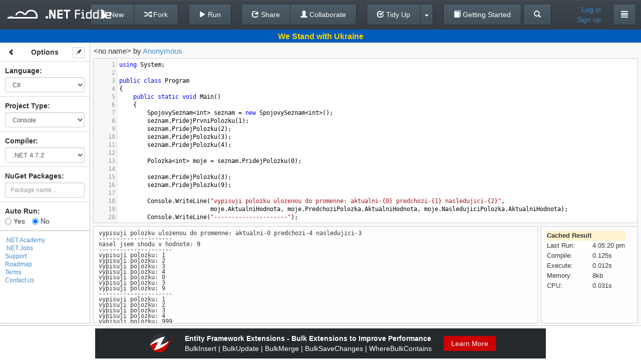

--- FILE ---
content_type: text/javascript; charset=utf-8
request_url: https://dotnetfiddle.net/bundles/utils?v=DG6S1LVYLBzhp-8AWPGB2sCat3YRoqackHFy60l9tu01
body_size: 138518
content:
(function(n){typeof define=="function"&&define.amd?define(["jquery"],n):n(jQuery)})(function(n){function i(n){return t.raw?n:encodeURIComponent(n)}function f(n){return t.raw?n:decodeURIComponent(n)}function e(n){return i(t.json?JSON.stringify(n):String(n))}function o(n){n.indexOf('"')===0&&(n=n.slice(1,-1).replace(/\\"/g,'"').replace(/\\\\/g,"\\"));try{n=decodeURIComponent(n.replace(u," "))}catch(i){return}try{return t.json?JSON.parse(n):n}catch(i){}}function r(i,r){var u=t.raw?i:o(i);return n.isFunction(r)?r(u):u}var u=/\+/g,t=n.cookie=function(u,o,s){var y,a,h,v,c,p;if(o!==undefined&&!n.isFunction(o))return s=n.extend({},t.defaults,s),typeof s.expires=="number"&&(y=s.expires,a=s.expires=new Date,a.setDate(a.getDate()+y)),document.cookie=[i(u),"=",e(o),s.expires?"; expires="+s.expires.toUTCString():"",s.path?"; path="+s.path:"",s.domain?"; domain="+s.domain:"",s.secure?"; secure":""].join("");for(h=u?undefined:{},v=document.cookie?document.cookie.split("; "):[],c=0,p=v.length;c<p;c++){var w=v[c].split("="),b=f(w.shift()),l=w.join("=");if(u&&u===b){h=r(l,o);break}u||(l=r(l))===undefined||(h[b]=l)}return h};t.defaults={},n.removeCookie=function(t,i){return n.cookie(t)!==undefined?(n.cookie(t,"",n.extend({},i,{expires:-1})),!0):!1}}),function(){"use strict";var y=function(){var n=/\-([a-z])/g,t=function(n,t){return t.toUpperCase()};return function(i){return i.replace(n,t)}}(),e=function(n,t){var i,u,e,f,r,o;if(window.getComputedStyle?i=window.getComputedStyle(n,null).getPropertyValue(t):(u=y(t),i=n.currentStyle?n.currentStyle[u]:n.style[u]),t==="cursor"&&(!i||i==="auto"))for(e=n.tagName.toLowerCase(),f=["a"],r=0,o=f.length;r<o;r++)if(e===f[r])return"pointer";return i},o=function(t){if(n.prototype._singleton){t||(t=window.event);var i;this!==window?i=this:t.target?i=t.target:t.srcElement&&(i=t.srcElement),n.prototype._singleton.setCurrent(i)}},p=function(n,t,i){n.addEventListener?n.addEventListener(t,i,!1):n.attachEvent&&n.attachEvent("on"+t,i)},w=function(n,t,i){n.removeEventListener?n.removeEventListener(t,i,!1):n.detachEvent&&n.detachEvent("on"+t,i)},s=function(n,t){var r,f,u,i,e;if(n.addClass)return n.addClass(t),n;if(t&&typeof t=="string"&&(r=(t||"").split(/\s+/),n.nodeType===1))if(n.className){for(f=" "+n.className+" ",u=n.className,i=0,e=r.length;i<e;i++)f.indexOf(" "+r[i]+" ")<0&&(u+=" "+r[i]);n.className=u.replace(/^\s+|\s+$/g,"")}else n.className=t;return n},u=function(n,t){var u,i,r,f;if(n.removeClass)return n.removeClass(t),n;if((t&&typeof t=="string"||t===undefined)&&(u=(t||"").split(/\s+/),n.nodeType===1&&n.className))if(t){for(i=(" "+n.className+" ").replace(/[\n\t]/g," "),r=0,f=u.length;r<f;r++)i=i.replace(" "+u[r]+" "," ");n.className=i.replace(/^\s+|\s+$/g,"")}else n.className="";return n},b=function(){var n,t,i,r=1;return typeof document.body.getBoundingClientRect=="function"&&(n=document.body.getBoundingClientRect(),t=n.right-n.left,i=document.body.offsetWidth,r=Math.round(t/i*100)/100),r},k=function(n){var i={left:0,top:0,width:0,height:0,zIndex:999999999},r=e(n,"z-index"),t,u,f,o,s,h;return r&&r!=="auto"&&(i.zIndex=parseInt(r,10)),n.getBoundingClientRect&&(t=n.getBoundingClientRect(),"pageXOffset"in window&&"pageYOffset"in window?(u=window.pageXOffset,f=window.pageYOffset):(o=b(),u=Math.round(document.documentElement.scrollLeft/o),f=Math.round(document.documentElement.scrollTop/o)),s=document.documentElement.clientLeft||0,h=document.documentElement.clientTop||0,i.left=t.left+u-s,i.top=t.top+f-h,i.width="width"in t?t.width:t.right-t.left,i.height="height"in t?t.height:t.bottom-t.top),i},h=function(n,t){var i=!(t&&t.useNoCache===!1);return i?(n.indexOf("?")===-1?"?":"&")+"nocache="+ +new Date:""},d=function(n){var i=[],t=[];return n.trustedOrigins&&(typeof n.trustedOrigins=="string"?t.push(n.trustedOrigins):typeof n.trustedOrigins=="object"&&"length"in n.trustedOrigins&&(t=t.concat(n.trustedOrigins))),n.trustedDomains&&(typeof n.trustedDomains=="string"?t.push(n.trustedDomains):typeof n.trustedDomains=="object"&&"length"in n.trustedDomains&&(t=t.concat(n.trustedDomains))),t.length&&i.push("trustedOrigins="+encodeURIComponent(t.join(","))),typeof n.amdModuleId=="string"&&n.amdModuleId&&i.push("amdModuleId="+encodeURIComponent(n.amdModuleId)),typeof n.cjsModuleId=="string"&&n.cjsModuleId&&i.push("cjsModuleId="+encodeURIComponent(n.cjsModuleId)),i.join("&")},c=function(n,t){if(t.indexOf)return t.indexOf(n);for(var i=0,r=t.length;i<r;i++)if(t[i]===n)return i;return-1},l=function(n){if(typeof n=="string")throw new TypeError("ZeroClipboard doesn't accept query strings.");return n.length?n:[n]},g=function(n,t,i,r,u){u?window.setTimeout(function(){n.call(t,i,r)},0):n.call(t,i,r)},n=function(t,i){var u,f;if(t&&(n.prototype._singleton||this).glue(t),n.prototype._singleton)return n.prototype._singleton;n.prototype._singleton=this,this.options={};for(u in r)this.options[u]=r[u];for(f in i)this.options[f]=i[f];this.handlers={},n.detectFlashSupport()&&nt()},t,i=[],f,r;n.prototype.setCurrent=function(n){var i,r;return t=n,this.reposition(),i=n.getAttribute("title"),i&&this.setTitle(i),r=this.options.forceHandCursor===!0||e(n,"cursor")==="pointer",f.call(this,r),this},n.prototype.setText=function(n){return n&&n!==""&&(this.options.text=n,this.ready()&&this.flashBridge.setText(n)),this},n.prototype.setTitle=function(n){return n&&n!==""&&this.htmlBridge.setAttribute("title",n),this},n.prototype.setSize=function(n,t){return this.ready()&&this.flashBridge.setSize(n,t),this},n.prototype.setHandCursor=function(n){return n=typeof n=="boolean"?n:!!n,f.call(this,n),this.options.forceHandCursor=n,this},f=function(n){this.ready()&&this.flashBridge.setHandCursor(n)},n.version="1.2.2",r={moviePath:"/ZeroClipboard.swf",trustedOrigins:null,text:null,hoverClass:"zeroclipboard-is-hover",activeClass:"zeroclipboard-is-active",allowScriptAccess:"sameDomain",useNoCache:!0,forceHandCursor:!1},n.setDefaults=function(n){for(var t in n)r[t]=n[t]},n.destroy=function(){n.prototype._singleton.unglue(i);var t=n.prototype._singleton.htmlBridge;t.parentNode.removeChild(t),delete n.prototype._singleton},n.detectFlashSupport=function(){var n=!1;if(typeof ActiveXObject=="function")try{new ActiveXObject("ShockwaveFlash.ShockwaveFlash")&&(n=!0)}catch(t){}return!n&&navigator.mimeTypes["application/x-shockwave-flash"]&&(n=!0),n};var a=null,v=null,nt=function(){var i=n.prototype._singleton,t=document.getElementById("global-zeroclipboard-html-bridge"),r,u,f,e;if(!t){r={};for(u in i.options)r[u]=i.options[u];r.amdModuleId=a,r.cjsModuleId=v,f=d(r),e='      <object classid="clsid:d27cdb6e-ae6d-11cf-96b8-444553540000" id="global-zeroclipboard-flash-bridge" width="100%" height="100%">         <param name="movie" value="'+i.options.moviePath+h(i.options.moviePath,i.options)+'"/>         <param name="allowScriptAccess" value="'+i.options.allowScriptAccess+'"/>         <param name="scale" value="exactfit"/>         <param name="loop" value="false"/>         <param name="menu" value="false"/>         <param name="quality" value="best" />         <param name="bgcolor" value="#ffffff"/>         <param name="wmode" value="transparent"/>         <param name="flashvars" value="'+f+'"/>         <embed src="'+i.options.moviePath+h(i.options.moviePath,i.options)+'"           loop="false" menu="false"           quality="best" bgcolor="#ffffff"           width="100%" height="100%"           name="global-zeroclipboard-flash-bridge"           allowScriptAccess="always"           allowFullScreen="false"           type="application/x-shockwave-flash"           wmode="transparent"           pluginspage="http://www.macromedia.com/go/getflashplayer"           flashvars="'+f+'"           scale="exactfit">         <\/embed>       <\/object>',t=document.createElement("div"),t.id="global-zeroclipboard-html-bridge",t.setAttribute("class","global-zeroclipboard-container"),t.setAttribute("data-clipboard-ready",!1),t.style.position="absolute",t.style.left="-9999px",t.style.top="-9999px",t.style.width="15px",t.style.height="15px",t.style.zIndex="9999",t.innerHTML=e,document.body.appendChild(t)}i.htmlBridge=t,i.flashBridge=document["global-zeroclipboard-flash-bridge"]||t.children[0].lastElementChild};n.prototype.resetBridge=function(){return this.htmlBridge.style.left="-9999px",this.htmlBridge.style.top="-9999px",this.htmlBridge.removeAttribute("title"),this.htmlBridge.removeAttribute("data-clipboard-text"),u(t,this.options.activeClass),t=null,this.options.text=null,this},n.prototype.ready=function(){var n=this.htmlBridge.getAttribute("data-clipboard-ready");return n==="true"||n===!0},n.prototype.reposition=function(){if(!t)return!1;var n=k(t);return this.htmlBridge.style.top=n.top+"px",this.htmlBridge.style.left=n.left+"px",this.htmlBridge.style.width=n.width+"px",this.htmlBridge.style.height=n.height+"px",this.htmlBridge.style.zIndex=n.zIndex+1,this.setSize(n.width,n.height),this},n.dispatch=function(t,i){n.prototype._singleton.receiveEvent(t,i)},n.prototype.on=function(t,i){for(var u=t.toString().split(/\s/g),r=0;r<u.length;r++)t=u[r].toLowerCase().replace(/^on/,""),this.handlers[t]||(this.handlers[t]=i);return this.handlers.noflash&&!n.detectFlashSupport()&&this.receiveEvent("onNoFlash",null),this},n.prototype.addEventListener=n.prototype.on,n.prototype.off=function(n,t){for(var u=n.toString().split(/\s/g),r,i=0;i<u.length;i++){n=u[i].toLowerCase().replace(/^on/,"");for(r in this.handlers)r===n&&this.handlers[r]===t&&delete this.handlers[r]}return this},n.prototype.removeEventListener=n.prototype.off,n.prototype.receiveEvent=function(n,i){var r,o,h,e,c,l,f;n=n.toString().toLowerCase().replace(/^on/,""),r=t,o=!0;switch(n){case"load":if(i&&parseFloat(i.flashVersion.replace(",",".").replace(/[^0-9\.]/gi,""))<10){this.receiveEvent("onWrongFlash",{flashVersion:i.flashVersion});return}this.htmlBridge.setAttribute("data-clipboard-ready",!0);break;case"mouseover":s(r,this.options.hoverClass);break;case"mouseout":u(r,this.options.hoverClass),this.resetBridge();break;case"mousedown":s(r,this.options.activeClass);break;case"mouseup":u(r,this.options.activeClass);break;case"datarequested":h=r.getAttribute("data-clipboard-target"),e=h?document.getElementById(h):null,e?(c=e.value||e.textContent||e.innerText,c&&this.setText(c)):(l=r.getAttribute("data-clipboard-text"),l&&this.setText(l)),o=!1;break;case"complete":this.options.text=null}this.handlers[n]&&(f=this.handlers[n],typeof f=="string"&&typeof window[f]=="function"&&(f=window[f]),typeof f=="function"&&g(f,r,this,i,o))},n.prototype.glue=function(n){n=l(n);for(var t=0;t<n.length;t++)c(n[t],i)==-1&&(i.push(n[t]),p(n[t],"mouseover",o));return this},n.prototype.unglue=function(n){var t,r;for(n=l(n),t=0;t<n.length;t++)w(n[t],"mouseover",o),r=c(n[t],i),r!=-1&&i.splice(r,1);return this},typeof define=="function"&&define.amd?define(["require","exports","module"],function(t,i,r){return a=r&&r.id||null,n}):typeof module=="object"&&module&&typeof module.exports=="object"&&module.exports?(v=module.id||null,module.exports=n):window.ZeroClipboard=n}(),function(n){function it(){return{empty:!1,unusedTokens:[],unusedInput:[],overflow:-2,charsLeftOver:0,nullInput:!1,invalidMonth:null,invalidFormat:!1,userInvalidated:!1,iso:!1}}function nt(n,i){function u(){t.suppressDeprecationWarnings===!1&&"undefined"!=typeof console&&console.warn&&console.warn("Deprecation warning: "+n)}var r=!0;return h(function(){return r&&(u(),r=!1),i.apply(this,arguments)},i)}function ni(n,t){return function(i){return r(n.call(this,i),t)}}function sr(n,t){return function(i){return this.lang().ordinal(n.call(this,i),t)}}function ti(){}function rt(n){oi(n),h(this,n)}function ut(n){var t=ri(n),i=t.year||0,r=t.quarter||0,u=t.month||0,f=t.week||0,e=t.day||0,o=t.hour||0,s=t.minute||0,h=t.second||0,c=t.millisecond||0;this._milliseconds=+c+1e3*h+6e4*s+36e5*o,this._days=+e+7*f,this._months=+u+3*r+12*i,this._data={},this._bubble()}function h(n,t){for(var i in t)t.hasOwnProperty(i)&&(n[i]=t[i]);return t.hasOwnProperty("toString")&&(n.toString=t.toString),t.hasOwnProperty("valueOf")&&(n.valueOf=t.valueOf),n}function hr(n){var t,i={};for(t in n)n.hasOwnProperty(t)&&di.hasOwnProperty(t)&&(i[t]=n[t]);return i}function y(n){return 0>n?Math.ceil(n):Math.floor(n)}function r(n,t,i){for(var r=""+Math.abs(n),u=n>=0;r.length<t;)r="0"+r;return(u?i?"+":"":"-")+r}function ft(n,i,r,u){var o=i._milliseconds,f=i._days,e=i._months;u=null==u?!0:u,o&&n._d.setTime(+n._d+o*r),f&&pi(n,"Date",yt(n,"Date")+f*r),e&&yi(n,yt(n,"Month")+e*r),u&&t.updateOffset(n,f||e)}function et(n){return"[object Array]"===Object.prototype.toString.call(n)}function cr(n){return"[object Date]"===Object.prototype.toString.call(n)||n instanceof Date}function ii(n,t,r){for(var e=Math.min(n.length,t.length),o=Math.abs(n.length-t.length),f=0,u=0;e>u;u++)(r&&n[u]!==t[u]||!r&&i(n[u])!==i(t[u]))&&f++;return f+o}function c(n){if(n){var t=n.toLowerCase().replace(/(.)s$/,"$1");n=ef[n]||of[t]||t}return n}function ri(n){var i,t,r={};for(t in n)n.hasOwnProperty(t)&&(i=c(t),i&&(r[i]=n[t]));return r}function lr(i){var r,u;if(0===i.indexOf("week"))r=7,u="day";else{if(0!==i.indexOf("month"))return;r=12,u="month"}t[i]=function(f,e){var o,s,c=t.fn._lang[i],h=[];if("number"==typeof f&&(e=f,f=n),s=function(n){var i=t().utc().set(u,n);return c.call(t.fn._lang,i,f||"")},null!=e)return s(e);for(o=0;r>o;o++)h.push(s(o));return h}}function i(n){var t=+n,i=0;return 0!==t&&isFinite(t)&&(i=t>=0?Math.floor(t):Math.ceil(t)),i}function ot(n,t){return new Date(Date.UTC(n,t+1,0)).getUTCDate()}function ui(n,i,r){return k(t([n,11,31+i-r]),i,r).week}function fi(n){return ei(n)?366:365}function ei(n){return n%4==0&&n%100!=0||n%400==0}function oi(n){var t;n._a&&-2===n._pf.overflow&&(t=n._a[a]<0||n._a[a]>11?a:n._a[o]<1||n._a[o]>ot(n._a[e],n._a[a])?o:n._a[s]<0||n._a[s]>23?s:n._a[b]<0||n._a[b]>59?b:n._a[d]<0||n._a[d]>59?d:n._a[g]<0||n._a[g]>999?g:-1,n._pf._overflowDayOfYear&&(e>t||t>o)&&(t=o),n._pf.overflow=t)}function si(n){return null==n._isValid&&(n._isValid=!isNaN(n._d.getTime())&&n._pf.overflow<0&&!n._pf.empty&&!n._pf.invalidMonth&&!n._pf.nullInput&&!n._pf.invalidFormat&&!n._pf.userInvalidated,n._strict&&(n._isValid=n._isValid&&0===n._pf.charsLeftOver&&0===n._pf.unusedTokens.length)),n._isValid}function st(n){return n?n.toLowerCase().replace("_","-"):n}function ht(n,i){return i._isUTC?t(n).zone(i._offset||0):t(n).local()}function ar(n,t){return t.abbr=n,p[n]||(p[n]=new ti),p[n].set(t),p[n]}function vr(n){delete p[n]}function f(n){var r,u,i,f,e=0,o=function(n){if(!p[n]&&gi)try{require("./lang/"+n)}catch(t){}return p[n]};if(!n)return t.fn._lang;if(!et(n)){if(u=o(n))return u;n=[n]}for(;e<n.length;){for(f=st(n[e]).split("-"),r=f.length,i=st(n[e+1]),i=i?i.split("-"):null;r>0;){if(u=o(f.slice(0,r).join("-")))return u;if(i&&i.length>=r&&ii(f,i,!0)>=r-1)break;r--}e++}return t.fn._lang}function yr(n){return n.match(/\[[\s\S]/)?n.replace(/^\[|\]$/g,""):n.replace(/\\/g,"")}function pr(n){for(var i=n.match(nr),t=0,r=i.length;r>t;t++)i[t]=v[i[t]]?v[i[t]]:yr(i[t]);return function(u){var f="";for(t=0;r>t;t++)f+=i[t]instanceof Function?i[t].call(u,n):i[t];return f}}function ct(n,t){return n.isValid()?(t=hi(t,n.lang()),gt[t]||(gt[t]=pr(t)),gt[t](n)):n.lang().invalidDate()}function hi(n,t){function r(n){return t.longDateFormat(n)||n}var i=5;for(tt.lastIndex=0;i>=0&&tt.test(n);)n=n.replace(tt,r),tt.lastIndex=0,i-=1;return n}function wr(n,t){var r,i=t._strict;switch(n){case"Q":return ir;case"DDDD":return ur;case"YYYY":case"GGGG":case"gggg":return i?gu:vu;case"Y":case"G":case"g":return tf;case"YYYYYY":case"YYYYY":case"GGGGG":case"ggggg":return i?nf:yu;case"S":if(i)return ir;case"SS":if(i)return rr;case"SSS":if(i)return ur;case"DDD":return au;case"MMM":case"MMMM":case"dd":case"ddd":case"dddd":return wu;case"a":case"A":return f(t._l)._meridiemParse;case"X":return ku;case"Z":case"ZZ":return wt;case"T":return bu;case"SSSS":return pu;case"MM":case"DD":case"YY":case"GG":case"gg":case"HH":case"hh":case"mm":case"ss":case"ww":case"WW":return i?rr:tr;case"M":case"D":case"d":case"H":case"h":case"m":case"s":case"w":case"W":case"e":case"E":return tr;case"Do":return du;default:return r=new RegExp(nu(gr(n.replace("\\","")),"i"))}}function ci(n){n=n||"";var r=n.match(wt)||[],f=r[r.length-1]||[],t=(f+"").match(ff)||["-",0,0],u=+(60*t[1])+i(t[2]);return"+"===t[0]?-u:u}function br(n,r,u){var c,h=u._a;switch(n){case"Q":null!=r&&(h[a]=3*(i(r)-1));break;case"M":case"MM":null!=r&&(h[a]=i(r)-1);break;case"MMM":case"MMMM":c=f(u._l).monthsParse(r),null!=c?h[a]=c:u._pf.invalidMonth=r;break;case"D":case"DD":null!=r&&(h[o]=i(r));break;case"Do":null!=r&&(h[o]=i(parseInt(r,10)));break;case"DDD":case"DDDD":null!=r&&(u._dayOfYear=i(r));break;case"YY":h[e]=t.parseTwoDigitYear(r);break;case"YYYY":case"YYYYY":case"YYYYYY":h[e]=i(r);break;case"a":case"A":u._isPm=f(u._l).isPM(r);break;case"H":case"HH":case"h":case"hh":h[s]=i(r);break;case"m":case"mm":h[b]=i(r);break;case"s":case"ss":h[d]=i(r);break;case"S":case"SS":case"SSS":case"SSSS":h[g]=i(1e3*("0."+r));break;case"X":u._d=new Date(1e3*parseFloat(r));break;case"Z":case"ZZ":u._useUTC=!0,u._tzm=ci(r);break;case"w":case"ww":case"W":case"WW":case"d":case"dd":case"ddd":case"dddd":case"e":case"E":n=n.substr(0,1);case"gg":case"gggg":case"GG":case"GGGG":case"GGGGG":n=n.substr(0,2),r&&(u._w=u._w||{},u._w[n]=r)}}function lt(n){var r,v,y,p,w,u,l,h,k,d,c=[];if(!n._d){for(y=dr(n),n._w&&null==n._a[o]&&null==n._a[a]&&(w=function(i){var r=parseInt(i,10);return i?i.length<3?r>68?1900+r:2e3+r:r:null==n._a[e]?t().weekYear():n._a[e]},u=n._w,null!=u.GG||null!=u.W||null!=u.E?l=ai(w(u.GG),u.W||1,u.E,4,1):(h=f(n._l),k=null!=u.d?li(u.d,h):null!=u.e?parseInt(u.e,10)+h._week.dow:0,d=parseInt(u.w,10)||1,null!=u.d&&k<h._week.dow&&d++,l=ai(w(u.gg),d,k,h._week.doy,h._week.dow)),n._a[e]=l.year,n._dayOfYear=l.dayOfYear),n._dayOfYear&&(p=null==n._a[e]?y[e]:n._a[e],n._dayOfYear>fi(p)&&(n._pf._overflowDayOfYear=!0),v=vt(p,0,n._dayOfYear),n._a[a]=v.getUTCMonth(),n._a[o]=v.getUTCDate()),r=0;3>r&&null==n._a[r];++r)n._a[r]=c[r]=y[r];for(;7>r;r++)n._a[r]=c[r]=null==n._a[r]?2===r?1:0:n._a[r];c[s]+=i((n._tzm||0)/60),c[b]+=i((n._tzm||0)%60),n._d=(n._useUTC?vt:uu).apply(null,c)}}function kr(n){var t;n._d||(t=ri(n._i),n._a=[t.year,t.month,t.day,t.hour,t.minute,t.second,t.millisecond],lt(n))}function dr(n){var t=new Date;return n._useUTC?[t.getUTCFullYear(),t.getUTCMonth(),t.getUTCDate()]:[t.getFullYear(),t.getMonth(),t.getDate()]}function at(n){n._a=[],n._pf.empty=!0;for(var t,r,e,c=f(n._l),i=""+n._i,l=i.length,h=0,o=hi(n._f,c).match(nr)||[],u=0;u<o.length;u++)r=o[u],t=(i.match(wr(r,n))||[])[0],t&&(e=i.substr(0,i.indexOf(t)),e.length>0&&n._pf.unusedInput.push(e),i=i.slice(i.indexOf(t)+t.length),h+=t.length),v[r]?(t?n._pf.empty=!1:n._pf.unusedTokens.push(r),br(r,t,n)):n._strict&&!t&&n._pf.unusedTokens.push(r);n._pf.charsLeftOver=l-h,i.length>0&&n._pf.unusedInput.push(i),n._isPm&&n._a[s]<12&&(n._a[s]+=12),n._isPm===!1&&12===n._a[s]&&(n._a[s]=0),lt(n),oi(n)}function gr(n){return n.replace(/\\(\[)|\\(\])|\[([^\]\[]*)\]|\\(.)/g,function(n,t,i,r,u){return t||i||r||u})}function nu(n){return n.replace(/[-\/\\^$*+?.()|[\]{}]/g,"\\$&")}function tu(n){var t,f,u,r,i;if(0===n._f.length)return n._pf.invalidFormat=!0,void(n._d=new Date(NaN));for(r=0;r<n._f.length;r++)i=0,t=h({},n),t._pf=it(),t._f=n._f[r],at(t),si(t)&&(i+=t._pf.charsLeftOver,i+=10*t._pf.unusedTokens.length,t._pf.score=i,(null==u||u>i)&&(u=i,f=t));h(n,f||t)}function iu(n){var i,r,u=n._i,f=rf.exec(u);if(f){for(n._pf.iso=!0,i=0,r=bt.length;r>i;i++)if(bt[i][1].exec(u)){n._f=bt[i][0]+(f[6]||" ");break}for(i=0,r=kt.length;r>i;i++)if(kt[i][1].exec(u)){n._f+=kt[i][0];break}u.match(wt)&&(n._f+="Z"),at(n)}else t.createFromInputFallback(n)}function ru(i){var r=i._i,u=hu.exec(r);r===n?i._d=new Date:u?i._d=new Date(+u[1]):"string"==typeof r?iu(i):et(r)?(i._a=r.slice(0),lt(i)):cr(r)?i._d=new Date(+r):"object"==typeof r?kr(i):"number"==typeof r?i._d=new Date(r):t.createFromInputFallback(i)}function uu(n,t,i,r,u,f,e){var o=new Date(n,t,i,r,u,f,e);return 1970>n&&o.setFullYear(n),o}function vt(n){var t=new Date(Date.UTC.apply(null,arguments));return 1970>n&&t.setUTCFullYear(n),t}function li(n,t){if("string"==typeof n)if(isNaN(n)){if(n=t.weekdaysParse(n),"number"!=typeof n)return null}else n=parseInt(n,10);return n}function fu(n,t,i,r,u){return u.relativeTime(t||1,!!i,n,r)}function eu(n,t,i){var o=w(Math.abs(n)/1e3),u=w(o/60),f=w(u/60),r=w(f/24),s=w(r/365),e=45>o&&["s",o]||1===u&&["m"]||45>u&&["mm",u]||1===f&&["h"]||22>f&&["hh",f]||1===r&&["d"]||25>=r&&["dd",r]||45>=r&&["M"]||345>r&&["MM",w(r/30)]||1===s&&["y"]||["yy",s];return e[2]=t,e[3]=n>0,e[4]=i,fu.apply({},e)}function k(n,i,r){var f,e=r-i,u=r-n.day();return u>e&&(u-=7),e-7>u&&(u+=7),f=t(n).add("d",u),{week:Math.ceil(f.dayOfYear()/7),year:f.year()}}function ai(n,t,i,r,u){var o,f,e=vt(n,0,1).getUTCDay();return i=null!=i?i:u,o=u-e+(e>r?7:0)-(u>e?7:0),f=7*(t-1)+(i-u)+o+1,{year:f>0?n:n-1,dayOfYear:f>0?f:fi(n-1)+f}}function vi(i){var r=i._i,u=i._f;return null===r||u===n&&""===r?t.invalid({nullInput:!0}):("string"==typeof r&&(i._i=r=f().preparse(r)),t.isMoment(r)?(i=hr(r),i._d=new Date(+r._d)):u?et(u)?tu(i):at(i):ru(i),new rt(i))}function yi(n,t){var i;return"string"==typeof t&&(t=n.lang().monthsParse(t),"number"!=typeof t)?n:(i=Math.min(n.date(),ot(n.year(),t)),n._d["set"+(n._isUTC?"UTC":"")+"Month"](t,i),n)}function yt(n,t){return n._d["get"+(n._isUTC?"UTC":"")+t]()}function pi(n,t,i){return"Month"===t?yi(n,i):n._d["set"+(n._isUTC?"UTC":"")+t](i)}function l(n,i){return function(r){return null!=r?(pi(this,n,r),t.updateOffset(this,i),this):yt(this,n)}}function ou(n){t.duration.fn[n]=function(){return this._data[n]}}function wi(n,i){t.duration.fn["as"+n]=function(){return+this/i}}function bi(n){"undefined"==typeof ender&&(ki=pt.moment,pt.moment=n?nt("Accessing Moment through the global scope is deprecated, and will be removed in an upcoming release.",t):t)}for(var t,ki,u,su="2.6.0",pt="undefined"!=typeof global?global:this,w=Math.round,e=0,a=1,o=2,s=3,b=4,d=5,g=6,p={},di={_isAMomentObject:null,_i:null,_f:null,_l:null,_strict:null,_isUTC:null,_offset:null,_pf:null,_lang:null},gi="undefined"!=typeof module&&module.exports,hu=/^\/?Date\((\-?\d+)/i,cu=/(\-)?(?:(\d*)\.)?(\d+)\:(\d+)(?:\:(\d+)\.?(\d{3})?)?/,lu=/^(-)?P(?:(?:([0-9,.]*)Y)?(?:([0-9,.]*)M)?(?:([0-9,.]*)D)?(?:T(?:([0-9,.]*)H)?(?:([0-9,.]*)M)?(?:([0-9,.]*)S)?)?|([0-9,.]*)W)$/,nr=/(\[[^\[]*\])|(\\)?(Mo|MM?M?M?|Do|DDDo|DD?D?D?|ddd?d?|do?|w[o|w]?|W[o|W]?|Q|YYYYYY|YYYYY|YYYY|YY|gg(ggg?)?|GG(GGG?)?|e|E|a|A|hh?|HH?|mm?|ss?|S{1,4}|X|zz?|ZZ?|.)/g,tt=/(\[[^\[]*\])|(\\)?(LT|LL?L?L?|l{1,4})/g,tr=/\d\d?/,au=/\d{1,3}/,vu=/\d{1,4}/,yu=/[+\-]?\d{1,6}/,pu=/\d+/,wu=/[0-9]*['a-z\u00A0-\u05FF\u0700-\uD7FF\uF900-\uFDCF\uFDF0-\uFFEF]+|[\u0600-\u06FF\/]+(\s*?[\u0600-\u06FF]+){1,2}/i,wt=/Z|[\+\-]\d\d:?\d\d/gi,bu=/T/i,ku=/[\+\-]?\d+(\.\d{1,3})?/,du=/\d{1,2}/,ir=/\d/,rr=/\d\d/,ur=/\d{3}/,gu=/\d{4}/,nf=/[+-]?\d{6}/,tf=/[+-]?\d+/,rf=/^\s*(?:[+-]\d{6}|\d{4})-(?:(\d\d-\d\d)|(W\d\d$)|(W\d\d-\d)|(\d\d\d))((T| )(\d\d(:\d\d(:\d\d(\.\d+)?)?)?)?([\+\-]\d\d(?::?\d\d)?|\s*Z)?)?$/,uf="YYYY-MM-DDTHH:mm:ssZ",bt=[["YYYYYY-MM-DD",/[+-]\d{6}-\d{2}-\d{2}/],["YYYY-MM-DD",/\d{4}-\d{2}-\d{2}/],["GGGG-[W]WW-E",/\d{4}-W\d{2}-\d/],["GGGG-[W]WW",/\d{4}-W\d{2}/],["YYYY-DDD",/\d{4}-\d{3}/]],kt=[["HH:mm:ss.SSSS",/(T| )\d\d:\d\d:\d\d\.\d+/],["HH:mm:ss",/(T| )\d\d:\d\d:\d\d/],["HH:mm",/(T| )\d\d:\d\d/],["HH",/(T| )\d\d/]],ff=/([\+\-]|\d\d)/gi,dt=("Date|Hours|Minutes|Seconds|Milliseconds".split("|"),{Milliseconds:1,Seconds:1e3,Minutes:6e4,Hours:36e5,Days:864e5,Months:2592e6,Years:31536e6}),ef={ms:"millisecond",s:"second",m:"minute",h:"hour",d:"day",D:"date",w:"week",W:"isoWeek",M:"month",Q:"quarter",y:"year",DDD:"dayOfYear",e:"weekday",E:"isoWeekday",gg:"weekYear",GG:"isoWeekYear"},of={dayofyear:"dayOfYear",isoweekday:"isoWeekday",isoweek:"isoWeek",weekyear:"weekYear",isoweekyear:"isoWeekYear"},gt={},fr="DDD w W M D d".split(" "),er="M D H h m s w W".split(" "),v={M:function(){return this.month()+1},MMM:function(n){return this.lang().monthsShort(this,n)},MMMM:function(n){return this.lang().months(this,n)},D:function(){return this.date()},DDD:function(){return this.dayOfYear()},d:function(){return this.day()},dd:function(n){return this.lang().weekdaysMin(this,n)},ddd:function(n){return this.lang().weekdaysShort(this,n)},dddd:function(n){return this.lang().weekdays(this,n)},w:function(){return this.week()},W:function(){return this.isoWeek()},YY:function(){return r(this.year()%100,2)},YYYY:function(){return r(this.year(),4)},YYYYY:function(){return r(this.year(),5)},YYYYYY:function(){var n=this.year(),t=n>=0?"+":"-";return t+r(Math.abs(n),6)},gg:function(){return r(this.weekYear()%100,2)},gggg:function(){return r(this.weekYear(),4)},ggggg:function(){return r(this.weekYear(),5)},GG:function(){return r(this.isoWeekYear()%100,2)},GGGG:function(){return r(this.isoWeekYear(),4)},GGGGG:function(){return r(this.isoWeekYear(),5)},e:function(){return this.weekday()},E:function(){return this.isoWeekday()},a:function(){return this.lang().meridiem(this.hours(),this.minutes(),!0)},A:function(){return this.lang().meridiem(this.hours(),this.minutes(),!1)},H:function(){return this.hours()},h:function(){return this.hours()%12||12},m:function(){return this.minutes()},s:function(){return this.seconds()},S:function(){return i(this.milliseconds()/100)},SS:function(){return r(i(this.milliseconds()/10),2)},SSS:function(){return r(this.milliseconds(),3)},SSSS:function(){return r(this.milliseconds(),3)},Z:function(){var n=-this.zone(),t="+";return 0>n&&(n=-n,t="-"),t+r(i(n/60),2)+":"+r(i(n)%60,2)},ZZ:function(){var n=-this.zone(),t="+";return 0>n&&(n=-n,t="-"),t+r(i(n/60),2)+r(i(n)%60,2)},z:function(){return this.zoneAbbr()},zz:function(){return this.zoneName()},X:function(){return this.unix()},Q:function(){return this.quarter()}},or=["months","monthsShort","weekdays","weekdaysShort","weekdaysMin"];fr.length;)u=fr.pop(),v[u+"o"]=sr(v[u],u);for(;er.length;)u=er.pop(),v[u+u]=ni(v[u],2);for(v.DDDD=ni(v.DDD,3),h(ti.prototype,{set:function(n){var t,i;for(i in n)t=n[i],"function"==typeof t?this[i]=t:this["_"+i]=t},_months:"January_February_March_April_May_June_July_August_September_October_November_December".split("_"),months:function(n){return this._months[n.month()]},_monthsShort:"Jan_Feb_Mar_Apr_May_Jun_Jul_Aug_Sep_Oct_Nov_Dec".split("_"),monthsShort:function(n){return this._monthsShort[n.month()]},monthsParse:function(n){var i,r,u;for(this._monthsParse||(this._monthsParse=[]),i=0;12>i;i++)if(this._monthsParse[i]||(r=t.utc([2e3,i]),u="^"+this.months(r,"")+"|^"+this.monthsShort(r,""),this._monthsParse[i]=new RegExp(u.replace(".",""),"i")),this._monthsParse[i].test(n))return i},_weekdays:"Sunday_Monday_Tuesday_Wednesday_Thursday_Friday_Saturday".split("_"),weekdays:function(n){return this._weekdays[n.day()]},_weekdaysShort:"Sun_Mon_Tue_Wed_Thu_Fri_Sat".split("_"),weekdaysShort:function(n){return this._weekdaysShort[n.day()]},_weekdaysMin:"Su_Mo_Tu_We_Th_Fr_Sa".split("_"),weekdaysMin:function(n){return this._weekdaysMin[n.day()]},weekdaysParse:function(n){var i,r,u;for(this._weekdaysParse||(this._weekdaysParse=[]),i=0;7>i;i++)if(this._weekdaysParse[i]||(r=t([2e3,1]).day(i),u="^"+this.weekdays(r,"")+"|^"+this.weekdaysShort(r,"")+"|^"+this.weekdaysMin(r,""),this._weekdaysParse[i]=new RegExp(u.replace(".",""),"i")),this._weekdaysParse[i].test(n))return i},_longDateFormat:{LT:"h:mm A",L:"MM/DD/YYYY",LL:"MMMM D YYYY",LLL:"MMMM D YYYY LT",LLLL:"dddd, MMMM D YYYY LT"},longDateFormat:function(n){var t=this._longDateFormat[n];return!t&&this._longDateFormat[n.toUpperCase()]&&(t=this._longDateFormat[n.toUpperCase()].replace(/MMMM|MM|DD|dddd/g,function(n){return n.slice(1)}),this._longDateFormat[n]=t),t},isPM:function(n){return"p"===(n+"").toLowerCase().charAt(0)},_meridiemParse:/[ap]\.?m?\.?/i,meridiem:function(n,t,i){return n>11?i?"pm":"PM":i?"am":"AM"},_calendar:{sameDay:"[Today at] LT",nextDay:"[Tomorrow at] LT",nextWeek:"dddd [at] LT",lastDay:"[Yesterday at] LT",lastWeek:"[Last] dddd [at] LT",sameElse:"L"},calendar:function(n,t){var i=this._calendar[n];return"function"==typeof i?i.apply(t):i},_relativeTime:{future:"in %s",past:"%s ago",s:"a few seconds",m:"a minute",mm:"%d minutes",h:"an hour",hh:"%d hours",d:"a day",dd:"%d days",M:"a month",MM:"%d months",y:"a year",yy:"%d years"},relativeTime:function(n,t,i,r){var u=this._relativeTime[i];return"function"==typeof u?u(n,t,i,r):u.replace(/%d/i,n)},pastFuture:function(n,t){var i=this._relativeTime[n>0?"future":"past"];return"function"==typeof i?i(t):i.replace(/%s/i,t)},ordinal:function(n){return this._ordinal.replace("%d",n)},_ordinal:"%d",preparse:function(n){return n},postformat:function(n){return n},week:function(n){return k(n,this._week.dow,this._week.doy).week},_week:{dow:0,doy:6},_invalidDate:"Invalid date",invalidDate:function(){return this._invalidDate}}),t=function(t,i,r,u){var f;return"boolean"==typeof r&&(u=r,r=n),f={},f._isAMomentObject=!0,f._i=t,f._f=i,f._l=r,f._strict=u,f._isUTC=!1,f._pf=it(),vi(f)},t.suppressDeprecationWarnings=!1,t.createFromInputFallback=nt("moment construction falls back to js Date. This is discouraged and will be removed in upcoming major release. Please refer to https://github.com/moment/moment/issues/1407 for more info.",function(n){n._d=new Date(n._i)}),t.utc=function(t,i,r,u){var f;return"boolean"==typeof r&&(u=r,r=n),f={},f._isAMomentObject=!0,f._useUTC=!0,f._isUTC=!0,f._l=r,f._i=t,f._f=i,f._strict=u,f._pf=it(),vi(f).utc()},t.unix=function(n){return t(1e3*n)},t.duration=function(n,r){var f,c,e,h=n,u=null;return t.isDuration(n)?h={ms:n._milliseconds,d:n._days,M:n._months}:"number"==typeof n?(h={},r?h[r]=n:h.milliseconds=n):(u=cu.exec(n))?(f="-"===u[1]?-1:1,h={y:0,d:i(u[o])*f,h:i(u[s])*f,m:i(u[b])*f,s:i(u[d])*f,ms:i(u[g])*f}):(u=lu.exec(n))&&(f="-"===u[1]?-1:1,e=function(n){var t=n&&parseFloat(n.replace(",","."));return(isNaN(t)?0:t)*f},h={y:e(u[2]),M:e(u[3]),d:e(u[4]),h:e(u[5]),m:e(u[6]),s:e(u[7]),w:e(u[8])}),c=new ut(h),t.isDuration(n)&&n.hasOwnProperty("_lang")&&(c._lang=n._lang),c},t.version=su,t.defaultFormat=uf,t.momentProperties=di,t.updateOffset=function(){},t.lang=function(n,i){var r;return n?(i?ar(st(n),i):null===i?(vr(n),n="en"):p[n]||f(n),r=t.duration.fn._lang=t.fn._lang=f(n),r._abbr):t.fn._lang._abbr},t.langData=function(n){return n&&n._lang&&n._lang._abbr&&(n=n._lang._abbr),f(n)},t.isMoment=function(n){return n instanceof rt||null!=n&&n.hasOwnProperty("_isAMomentObject")},t.isDuration=function(n){return n instanceof ut},u=or.length-1;u>=0;--u)lr(or[u]);t.normalizeUnits=function(n){return c(n)},t.invalid=function(n){var i=t.utc(NaN);return null!=n?h(i._pf,n):i._pf.userInvalidated=!0,i},t.parseZone=function(){return t.apply(null,arguments).parseZone()},t.parseTwoDigitYear=function(n){return i(n)+(i(n)>68?1900:2e3)},h(t.fn=rt.prototype,{clone:function(){return t(this)},valueOf:function(){return+this._d+6e4*(this._offset||0)},unix:function(){return Math.floor(+this/1e3)},toString:function(){return this.clone().lang("en").format("ddd MMM DD YYYY HH:mm:ss [GMT]ZZ")},toDate:function(){return this._offset?new Date(+this):this._d},toISOString:function(){var n=t(this).utc();return 0<n.year()&&n.year()<=9999?ct(n,"YYYY-MM-DD[T]HH:mm:ss.SSS[Z]"):ct(n,"YYYYYY-MM-DD[T]HH:mm:ss.SSS[Z]")},toArray:function(){var n=this;return[n.year(),n.month(),n.date(),n.hours(),n.minutes(),n.seconds(),n.milliseconds()]},isValid:function(){return si(this)},isDSTShifted:function(){return this._a?this.isValid()&&ii(this._a,(this._isUTC?t.utc(this._a):t(this._a)).toArray())>0:!1},parsingFlags:function(){return h({},this._pf)},invalidAt:function(){return this._pf.overflow},utc:function(){return this.zone(0)},local:function(){return this.zone(0),this._isUTC=!1,this},format:function(n){var i=ct(this,n||t.defaultFormat);return this.lang().postformat(i)},add:function(n,i){var r;return r="string"==typeof n?t.duration(+i,n):t.duration(n,i),ft(this,r,1),this},subtract:function(n,i){var r;return r="string"==typeof n?t.duration(+i,n):t.duration(n,i),ft(this,r,-1),this},diff:function(n,i,r){var u,e,f=ht(n,this),o=6e4*(this.zone()-f.zone());return i=c(i),"year"===i||"month"===i?(u=432e5*(this.daysInMonth()+f.daysInMonth()),e=12*(this.year()-f.year())+(this.month()-f.month()),e+=(this-t(this).startOf("month")-(f-t(f).startOf("month")))/u,e-=6e4*(this.zone()-t(this).startOf("month").zone()-(f.zone()-t(f).startOf("month").zone()))/u,"year"===i&&(e/=12)):(u=this-f,e="second"===i?u/1e3:"minute"===i?u/6e4:"hour"===i?u/36e5:"day"===i?(u-o)/864e5:"week"===i?(u-o)/6048e5:u),r?e:y(e)},from:function(n,i){return t.duration(this.diff(n)).lang(this.lang()._abbr).humanize(!i)},fromNow:function(n){return this.from(t(),n)},calendar:function(){var i=ht(t(),this).startOf("day"),n=this.diff(i,"days",!0),r=-6>n?"sameElse":-1>n?"lastWeek":0>n?"lastDay":1>n?"sameDay":2>n?"nextDay":7>n?"nextWeek":"sameElse";return this.format(this.lang().calendar(r,this))},isLeapYear:function(){return ei(this.year())},isDST:function(){return this.zone()<this.clone().month(0).zone()||this.zone()<this.clone().month(5).zone()},day:function(n){var t=this._isUTC?this._d.getUTCDay():this._d.getDay();return null!=n?(n=li(n,this.lang()),this.add({d:n-t})):t},month:l("Month",!0),startOf:function(n){switch(n=c(n)){case"year":this.month(0);case"quarter":case"month":this.date(1);case"week":case"isoWeek":case"day":this.hours(0);case"hour":this.minutes(0);case"minute":this.seconds(0);case"second":this.milliseconds(0)}return"week"===n?this.weekday(0):"isoWeek"===n&&this.isoWeekday(1),"quarter"===n&&this.month(3*Math.floor(this.month()/3)),this},endOf:function(n){return n=c(n),this.startOf(n).add("isoWeek"===n?"week":n,1).subtract("ms",1)},isAfter:function(n,i){return i="undefined"!=typeof i?i:"millisecond",+this.clone().startOf(i)>+t(n).startOf(i)},isBefore:function(n,i){return i="undefined"!=typeof i?i:"millisecond",+this.clone().startOf(i)<+t(n).startOf(i)},isSame:function(n,t){return t=t||"ms",+this.clone().startOf(t)==+ht(n,this).startOf(t)},min:function(n){return n=t.apply(null,arguments),this>n?this:n},max:function(n){return n=t.apply(null,arguments),n>this?this:n},zone:function(n,i){var r=this._offset||0;return null==n?this._isUTC?r:this._d.getTimezoneOffset():("string"==typeof n&&(n=ci(n)),Math.abs(n)<16&&(n=60*n),this._offset=n,this._isUTC=!0,r!==n&&(!i||this._changeInProgress?ft(this,t.duration(r-n,"m"),1,!1):this._changeInProgress||(this._changeInProgress=!0,t.updateOffset(this,!0),this._changeInProgress=null)),this)},zoneAbbr:function(){return this._isUTC?"UTC":""},zoneName:function(){return this._isUTC?"Coordinated Universal Time":""},parseZone:function(){return this._tzm?this.zone(this._tzm):"string"==typeof this._i&&this.zone(this._i),this},hasAlignedHourOffset:function(n){return n=n?t(n).zone():0,(this.zone()-n)%60==0},daysInMonth:function(){return ot(this.year(),this.month())},dayOfYear:function(n){var i=w((t(this).startOf("day")-t(this).startOf("year"))/864e5)+1;return null==n?i:this.add("d",n-i)},quarter:function(n){return null==n?Math.ceil((this.month()+1)/3):this.month(3*(n-1)+this.month()%3)},weekYear:function(n){var t=k(this,this.lang()._week.dow,this.lang()._week.doy).year;return null==n?t:this.add("y",n-t)},isoWeekYear:function(n){var t=k(this,1,4).year;return null==n?t:this.add("y",n-t)},week:function(n){var t=this.lang().week(this);return null==n?t:this.add("d",7*(n-t))},isoWeek:function(n){var t=k(this,1,4).week;return null==n?t:this.add("d",7*(n-t))},weekday:function(n){var t=(this.day()+7-this.lang()._week.dow)%7;return null==n?t:this.add("d",n-t)},isoWeekday:function(n){return null==n?this.day()||7:this.day(this.day()%7?n:n-7)},isoWeeksInYear:function(){return ui(this.year(),1,4)},weeksInYear:function(){var n=this._lang._week;return ui(this.year(),n.dow,n.doy)},get:function(n){return n=c(n),this[n]()},set:function(n,t){return n=c(n),"function"==typeof this[n]&&this[n](t),this},lang:function(t){return t===n?this._lang:(this._lang=f(t),this)}}),t.fn.millisecond=t.fn.milliseconds=l("Milliseconds",!1),t.fn.second=t.fn.seconds=l("Seconds",!1),t.fn.minute=t.fn.minutes=l("Minutes",!1),t.fn.hour=t.fn.hours=l("Hours",!0),t.fn.date=l("Date",!0),t.fn.dates=nt("dates accessor is deprecated. Use date instead.",l("Date",!0)),t.fn.year=l("FullYear",!0),t.fn.years=nt("years accessor is deprecated. Use year instead.",l("FullYear",!0)),t.fn.days=t.fn.day,t.fn.months=t.fn.month,t.fn.weeks=t.fn.week,t.fn.isoWeeks=t.fn.isoWeek,t.fn.quarters=t.fn.quarter,t.fn.toJSON=t.fn.toISOString,h(t.duration.fn=ut.prototype,{_bubble:function(){var t,i,r,e,o=this._milliseconds,u=this._days,f=this._months,n=this._data;n.milliseconds=o%1e3,t=y(o/1e3),n.seconds=t%60,i=y(t/60),n.minutes=i%60,r=y(i/60),n.hours=r%24,u+=y(r/24),n.days=u%30,f+=y(u/30),n.months=f%12,e=y(f/12),n.years=e},weeks:function(){return y(this.days()/7)},valueOf:function(){return this._milliseconds+864e5*this._days+this._months%12*2592e6+31536e6*i(this._months/12)},humanize:function(n){var i=+this,t=eu(i,!n,this.lang());return n&&(t=this.lang().pastFuture(i,t)),this.lang().postformat(t)},add:function(n,i){var r=t.duration(n,i);return this._milliseconds+=r._milliseconds,this._days+=r._days,this._months+=r._months,this._bubble(),this},subtract:function(n,i){var r=t.duration(n,i);return this._milliseconds-=r._milliseconds,this._days-=r._days,this._months-=r._months,this._bubble(),this},get:function(n){return n=c(n),this[n.toLowerCase()+"s"]()},as:function(n){return n=c(n),this["as"+n.charAt(0).toUpperCase()+n.slice(1)+"s"]()},lang:t.fn.lang,toIsoString:function(){var r=Math.abs(this.years()),u=Math.abs(this.months()),f=Math.abs(this.days()),n=Math.abs(this.hours()),t=Math.abs(this.minutes()),i=Math.abs(this.seconds()+this.milliseconds()/1e3);return this.asSeconds()?(this.asSeconds()<0?"-":"")+"P"+(r?r+"Y":"")+(u?u+"M":"")+(f?f+"D":"")+(n||t||i?"T":"")+(n?n+"H":"")+(t?t+"M":"")+(i?i+"S":""):"P0D"}});for(u in dt)dt.hasOwnProperty(u)&&(wi(u,dt[u]),ou(u.toLowerCase()));wi("Weeks",6048e5),t.duration.fn.asMonths=function(){return(+this-31536e6*this.years())/2592e6+12*this.years()},t.lang("en",{ordinal:function(n){var t=n%10,r=1===i(n%100/10)?"th":1===t?"st":2===t?"nd":3===t?"rd":"th";return n+r}}),function(n){n(t)}(function(n){return n.lang("ar-ma",{months:"يناير_فبراير_مارس_أبريل_ماي_يونيو_يوليوز_غشت_شتنبر_أكتوبر_نونبر_دجنبر".split("_"),monthsShort:"يناير_فبراير_مارس_أبريل_ماي_يونيو_يوليوز_غشت_شتنبر_أكتوبر_نونبر_دجنبر".split("_"),weekdays:"الأحد_الإتنين_الثلاثاء_الأربعاء_الخميس_الجمعة_السبت".split("_"),weekdaysShort:"احد_اتنين_ثلاثاء_اربعاء_خميس_جمعة_سبت".split("_"),weekdaysMin:"ح_ن_ث_ر_خ_ج_س".split("_"),longDateFormat:{LT:"HH:mm",L:"DD/MM/YYYY",LL:"D MMMM YYYY",LLL:"D MMMM YYYY LT",LLLL:"dddd D MMMM YYYY LT"},calendar:{sameDay:"[اليوم على الساعة] LT",nextDay:"[غدا على الساعة] LT",nextWeek:"dddd [على الساعة] LT",lastDay:"[أمس على الساعة] LT",lastWeek:"dddd [على الساعة] LT",sameElse:"L"},relativeTime:{future:"في %s",past:"منذ %s",s:"ثوان",m:"دقيقة",mm:"%d دقائق",h:"ساعة",hh:"%d ساعات",d:"يوم",dd:"%d أيام",M:"شهر",MM:"%d أشهر",y:"سنة",yy:"%d سنوات"},week:{dow:6,doy:12}})}),function(n){n(t)}(function(n){return n.lang("ar",{months:"يناير/ كانون الثاني_فبراير/ شباط_مارس/ آذار_أبريل/ نيسان_مايو/ أيار_يونيو/ حزيران_يوليو/ تموز_أغسطس/ آب_سبتمبر/ أيلول_أكتوبر/ تشرين الأول_نوفمبر/ تشرين الثاني_ديسمبر/ كانون الأول".split("_"),monthsShort:"يناير/ كانون الثاني_فبراير/ شباط_مارس/ آذار_أبريل/ نيسان_مايو/ أيار_يونيو/ حزيران_يوليو/ تموز_أغسطس/ آب_سبتمبر/ أيلول_أكتوبر/ تشرين الأول_نوفمبر/ تشرين الثاني_ديسمبر/ كانون الأول".split("_"),weekdays:"الأحد_الإثنين_الثلاثاء_الأربعاء_الخميس_الجمعة_السبت".split("_"),weekdaysShort:"الأحد_الإثنين_الثلاثاء_الأربعاء_الخميس_الجمعة_السبت".split("_"),weekdaysMin:"ح_ن_ث_ر_خ_ج_س".split("_"),longDateFormat:{LT:"HH:mm",L:"DD/MM/YYYY",LL:"D MMMM YYYY",LLL:"D MMMM YYYY LT",LLLL:"dddd D MMMM YYYY LT"},calendar:{sameDay:"[اليوم على الساعة] LT",nextDay:"[غدا على الساعة] LT",nextWeek:"dddd [على الساعة] LT",lastDay:"[أمس على الساعة] LT",lastWeek:"dddd [على الساعة] LT",sameElse:"L"},relativeTime:{future:"في %s",past:"منذ %s",s:"ثوان",m:"دقيقة",mm:"%d دقائق",h:"ساعة",hh:"%d ساعات",d:"يوم",dd:"%d أيام",M:"شهر",MM:"%d أشهر",y:"سنة",yy:"%d سنوات"},week:{dow:6,doy:12}})}),function(n){n(t)}(function(n){return n.lang("bg",{months:"януари_февруари_март_април_май_юни_юли_август_септември_октомври_ноември_декември".split("_"),monthsShort:"янр_фев_мар_апр_май_юни_юли_авг_сеп_окт_ное_дек".split("_"),weekdays:"неделя_понеделник_вторник_сряда_четвъртък_петък_събота".split("_"),weekdaysShort:"нед_пон_вто_сря_чет_пет_съб".split("_"),weekdaysMin:"нд_пн_вт_ср_чт_пт_сб".split("_"),longDateFormat:{LT:"H:mm",L:"D.MM.YYYY",LL:"D MMMM YYYY",LLL:"D MMMM YYYY LT",LLLL:"dddd, D MMMM YYYY LT"},calendar:{sameDay:"[Днес в] LT",nextDay:"[Утре в] LT",nextWeek:"dddd [в] LT",lastDay:"[Вчера в] LT",lastWeek:function(){switch(this.day()){case 0:case 3:case 6:return"[В изминалата] dddd [в] LT";case 1:case 2:case 4:case 5:return"[В изминалия] dddd [в] LT"}},sameElse:"L"},relativeTime:{future:"след %s",past:"преди %s",s:"няколко секунди",m:"минута",mm:"%d минути",h:"час",hh:"%d часа",d:"ден",dd:"%d дни",M:"месец",MM:"%d месеца",y:"година",yy:"%d години"},ordinal:function(n){var t=n%10,i=n%100;return 0===n?n+"-ев":0===i?n+"-ен":i>10&&20>i?n+"-ти":1===t?n+"-ви":2===t?n+"-ри":7===t||8===t?n+"-ми":n+"-ти"},week:{dow:1,doy:7}})}),function(n){n(t)}(function(t){function i(n,t,i){var r={mm:"munutenn",MM:"miz",dd:"devezh"};return n+" "+f(r[i],n)}function u(n){switch(r(n)){case 1:case 3:case 4:case 5:case 9:return n+" bloaz";default:return n+" vloaz"}}function r(n){return n>9?r(n%10):n}function f(n,t){return 2===t?e(n):n}function e(t){var i={m:"v",b:"v",d:"z"};return i[t.charAt(0)]===n?t:i[t.charAt(0)]+t.substring(1)}return t.lang("br",{months:"Genver_C'hwevrer_Meurzh_Ebrel_Mae_Mezheven_Gouere_Eost_Gwengolo_Here_Du_Kerzu".split("_"),monthsShort:"Gen_C'hwe_Meu_Ebr_Mae_Eve_Gou_Eos_Gwe_Her_Du_Ker".split("_"),weekdays:"Sul_Lun_Meurzh_Merc'her_Yaou_Gwener_Sadorn".split("_"),weekdaysShort:"Sul_Lun_Meu_Mer_Yao_Gwe_Sad".split("_"),weekdaysMin:"Su_Lu_Me_Mer_Ya_Gw_Sa".split("_"),longDateFormat:{LT:"h[e]mm A",L:"DD/MM/YYYY",LL:"D [a viz] MMMM YYYY",LLL:"D [a viz] MMMM YYYY LT",LLLL:"dddd, D [a viz] MMMM YYYY LT"},calendar:{sameDay:"[Hiziv da] LT",nextDay:"[Warc'hoazh da] LT",nextWeek:"dddd [da] LT",lastDay:"[Dec'h da] LT",lastWeek:"dddd [paset da] LT",sameElse:"L"},relativeTime:{future:"a-benn %s",past:"%s 'zo",s:"un nebeud segondennoù",m:"ur vunutenn",mm:i,h:"un eur",hh:"%d eur",d:"un devezh",dd:i,M:"ur miz",MM:i,y:"ur bloaz",yy:u},ordinal:function(n){var t=1===n?"añ":"vet";return n+t},week:{dow:1,doy:4}})}),function(n){n(t)}(function(n){function t(n,t,i){var r=n+" ";switch(i){case"m":return t?"jedna minuta":"jedne minute";case"mm":return r+=1===n?"minuta":2===n||3===n||4===n?"minute":"minuta";case"h":return t?"jedan sat":"jednog sata";case"hh":return r+=1===n?"sat":2===n||3===n||4===n?"sata":"sati";case"dd":return r+=1===n?"dan":"dana";case"MM":return r+=1===n?"mjesec":2===n||3===n||4===n?"mjeseca":"mjeseci";case"yy":return r+=1===n?"godina":2===n||3===n||4===n?"godine":"godina"}}return n.lang("bs",{months:"januar_februar_mart_april_maj_juni_juli_avgust_septembar_oktobar_novembar_decembar".split("_"),monthsShort:"jan._feb._mar._apr._maj._jun._jul._avg._sep._okt._nov._dec.".split("_"),weekdays:"nedjelja_ponedjeljak_utorak_srijeda_četvrtak_petak_subota".split("_"),weekdaysShort:"ned._pon._uto._sri._čet._pet._sub.".split("_"),weekdaysMin:"ne_po_ut_sr_če_pe_su".split("_"),longDateFormat:{LT:"H:mm",L:"DD. MM. YYYY",LL:"D. MMMM YYYY",LLL:"D. MMMM YYYY LT",LLLL:"dddd, D. MMMM YYYY LT"},calendar:{sameDay:"[danas u] LT",nextDay:"[sutra u] LT",nextWeek:function(){switch(this.day()){case 0:return"[u] [nedjelju] [u] LT";case 3:return"[u] [srijedu] [u] LT";case 6:return"[u] [subotu] [u] LT";case 1:case 2:case 4:case 5:return"[u] dddd [u] LT"}},lastDay:"[jučer u] LT",lastWeek:function(){switch(this.day()){case 0:case 3:return"[prošlu] dddd [u] LT";case 6:return"[prošle] [subote] [u] LT";case 1:case 2:case 4:case 5:return"[prošli] dddd [u] LT"}},sameElse:"L"},relativeTime:{future:"za %s",past:"prije %s",s:"par sekundi",m:t,mm:t,h:t,hh:t,d:"dan",dd:t,M:"mjesec",MM:t,y:"godinu",yy:t},ordinal:"%d.",week:{dow:1,doy:7}})}),function(n){n(t)}(function(n){return n.lang("ca",{months:"gener_febrer_març_abril_maig_juny_juliol_agost_setembre_octubre_novembre_desembre".split("_"),monthsShort:"gen._febr._mar._abr._mai._jun._jul._ag._set._oct._nov._des.".split("_"),weekdays:"diumenge_dilluns_dimarts_dimecres_dijous_divendres_dissabte".split("_"),weekdaysShort:"dg._dl._dt._dc._dj._dv._ds.".split("_"),weekdaysMin:"Dg_Dl_Dt_Dc_Dj_Dv_Ds".split("_"),longDateFormat:{LT:"H:mm",L:"DD/MM/YYYY",LL:"D MMMM YYYY",LLL:"D MMMM YYYY LT",LLLL:"dddd D MMMM YYYY LT"},calendar:{sameDay:function(){return"[avui a "+(1!==this.hours()?"les":"la")+"] LT"},nextDay:function(){return"[demà a "+(1!==this.hours()?"les":"la")+"] LT"},nextWeek:function(){return"dddd [a "+(1!==this.hours()?"les":"la")+"] LT"},lastDay:function(){return"[ahir a "+(1!==this.hours()?"les":"la")+"] LT"},lastWeek:function(){return"[el] dddd [passat a "+(1!==this.hours()?"les":"la")+"] LT"},sameElse:"L"},relativeTime:{future:"en %s",past:"fa %s",s:"uns segons",m:"un minut",mm:"%d minuts",h:"una hora",hh:"%d hores",d:"un dia",dd:"%d dies",M:"un mes",MM:"%d mesos",y:"un any",yy:"%d anys"},ordinal:"%dº",week:{dow:1,doy:4}})}),function(n){n(t)}(function(n){function i(n){return n>1&&5>n&&1!=~~(n/10)}function t(n,t,r,u){var f=n+" ";switch(r){case"s":return t||u?"pár sekund":"pár sekundami";case"m":return t?"minuta":u?"minutu":"minutou";case"mm":return t||u?f+(i(n)?"minuty":"minut"):f+"minutami";case"h":return t?"hodina":u?"hodinu":"hodinou";case"hh":return t||u?f+(i(n)?"hodiny":"hodin"):f+"hodinami";case"d":return t||u?"den":"dnem";case"dd":return t||u?f+(i(n)?"dny":"dní"):f+"dny";case"M":return t||u?"měsíc":"měsícem";case"MM":return t||u?f+(i(n)?"měsíce":"měsíců"):f+"měsíci";case"y":return t||u?"rok":"rokem";case"yy":return t||u?f+(i(n)?"roky":"let"):f+"lety"}}var r="leden_únor_březen_duben_květen_červen_červenec_srpen_září_říjen_listopad_prosinec".split("_"),u="led_úno_bře_dub_kvě_čvn_čvc_srp_zář_říj_lis_pro".split("_");return n.lang("cs",{months:r,monthsShort:u,monthsParse:function(n,t){for(var r=[],i=0;12>i;i++)r[i]=new RegExp("^"+n[i]+"$|^"+t[i]+"$","i");return r}(r,u),weekdays:"neděle_pondělí_úterý_středa_čtvrtek_pátek_sobota".split("_"),weekdaysShort:"ne_po_út_st_čt_pá_so".split("_"),weekdaysMin:"ne_po_út_st_čt_pá_so".split("_"),longDateFormat:{LT:"H.mm",L:"DD. MM. YYYY",LL:"D. MMMM YYYY",LLL:"D. MMMM YYYY LT",LLLL:"dddd D. MMMM YYYY LT"},calendar:{sameDay:"[dnes v] LT",nextDay:"[zítra v] LT",nextWeek:function(){switch(this.day()){case 0:return"[v neděli v] LT";case 1:case 2:return"[v] dddd [v] LT";case 3:return"[ve středu v] LT";case 4:return"[ve čtvrtek v] LT";case 5:return"[v pátek v] LT";case 6:return"[v sobotu v] LT"}},lastDay:"[včera v] LT",lastWeek:function(){switch(this.day()){case 0:return"[minulou neděli v] LT";case 1:case 2:return"[minulé] dddd [v] LT";case 3:return"[minulou středu v] LT";case 4:case 5:return"[minulý] dddd [v] LT";case 6:return"[minulou sobotu v] LT"}},sameElse:"L"},relativeTime:{future:"za %s",past:"před %s",s:t,m:t,mm:t,h:t,hh:t,d:t,dd:t,M:t,MM:t,y:t,yy:t},ordinal:"%d.",week:{dow:1,doy:4}})}),function(n){n(t)}(function(n){return n.lang("cv",{months:"кăрлач_нарăс_пуш_ака_май_çĕртме_утă_çурла_авăн_юпа_чӳк_раштав".split("_"),monthsShort:"кăр_нар_пуш_ака_май_çĕр_утă_çур_ав_юпа_чӳк_раш".split("_"),weekdays:"вырсарникун_тунтикун_ытларикун_юнкун_кĕçнерникун_эрнекун_шăматкун".split("_"),weekdaysShort:"выр_тун_ытл_юн_кĕç_эрн_шăм".split("_"),weekdaysMin:"вр_тн_ыт_юн_кç_эр_шм".split("_"),longDateFormat:{LT:"HH:mm",L:"DD-MM-YYYY",LL:"YYYY [çулхи] MMMM [уйăхĕн] D[-мĕшĕ]",LLL:"YYYY [çулхи] MMMM [уйăхĕн] D[-мĕшĕ], LT",LLLL:"dddd, YYYY [çулхи] MMMM [уйăхĕн] D[-мĕшĕ], LT"},calendar:{sameDay:"[Паян] LT [сехетре]",nextDay:"[Ыран] LT [сехетре]",lastDay:"[Ĕнер] LT [сехетре]",nextWeek:"[Çитес] dddd LT [сехетре]",lastWeek:"[Иртнĕ] dddd LT [сехетре]",sameElse:"L"},relativeTime:{future:function(n){var t=/сехет$/i.exec(n)?"рен":/çул$/i.exec(n)?"тан":"ран";return n+t},past:"%s каялла",s:"пĕр-ик çеккунт",m:"пĕр минут",mm:"%d минут",h:"пĕр сехет",hh:"%d сехет",d:"пĕр кун",dd:"%d кун",M:"пĕр уйăх",MM:"%d уйăх",y:"пĕр çул",yy:"%d çул"},ordinal:"%d-мĕш",week:{dow:1,doy:7}})}),function(n){n(t)}(function(n){return n.lang("cy",{months:"Ionawr_Chwefror_Mawrth_Ebrill_Mai_Mehefin_Gorffennaf_Awst_Medi_Hydref_Tachwedd_Rhagfyr".split("_"),monthsShort:"Ion_Chwe_Maw_Ebr_Mai_Meh_Gor_Aws_Med_Hyd_Tach_Rhag".split("_"),weekdays:"Dydd Sul_Dydd Llun_Dydd Mawrth_Dydd Mercher_Dydd Iau_Dydd Gwener_Dydd Sadwrn".split("_"),weekdaysShort:"Sul_Llun_Maw_Mer_Iau_Gwe_Sad".split("_"),weekdaysMin:"Su_Ll_Ma_Me_Ia_Gw_Sa".split("_"),longDateFormat:{LT:"HH:mm",L:"DD/MM/YYYY",LL:"D MMMM YYYY",LLL:"D MMMM YYYY LT",LLLL:"dddd, D MMMM YYYY LT"},calendar:{sameDay:"[Heddiw am] LT",nextDay:"[Yfory am] LT",nextWeek:"dddd [am] LT",lastDay:"[Ddoe am] LT",lastWeek:"dddd [diwethaf am] LT",sameElse:"L"},relativeTime:{future:"mewn %s",past:"%s yn àl",s:"ychydig eiliadau",m:"munud",mm:"%d munud",h:"awr",hh:"%d awr",d:"diwrnod",dd:"%d diwrnod",M:"mis",MM:"%d mis",y:"blwyddyn",yy:"%d flynedd"},ordinal:function(n){var t=n,i="",r=["","af","il","ydd","ydd","ed","ed","ed","fed","fed","fed","eg","fed","eg","eg","fed","eg","eg","fed","eg","fed"];return t>20?i=40===t||50===t||60===t||80===t||100===t?"fed":"ain":t>0&&(i=r[t]),n+i},week:{dow:1,doy:4}})}),function(n){n(t)}(function(n){return n.lang("da",{months:"januar_februar_marts_april_maj_juni_juli_august_september_oktober_november_december".split("_"),monthsShort:"jan_feb_mar_apr_maj_jun_jul_aug_sep_okt_nov_dec".split("_"),weekdays:"søndag_mandag_tirsdag_onsdag_torsdag_fredag_lørdag".split("_"),weekdaysShort:"søn_man_tir_ons_tor_fre_lør".split("_"),weekdaysMin:"sø_ma_ti_on_to_fr_lø".split("_"),longDateFormat:{LT:"HH:mm",L:"DD/MM/YYYY",LL:"D MMMM YYYY",LLL:"D MMMM YYYY LT",LLLL:"dddd D. MMMM, YYYY LT"},calendar:{sameDay:"[I dag kl.] LT",nextDay:"[I morgen kl.] LT",nextWeek:"dddd [kl.] LT",lastDay:"[I går kl.] LT",lastWeek:"[sidste] dddd [kl] LT",sameElse:"L"},relativeTime:{future:"om %s",past:"%s siden",s:"få sekunder",m:"et minut",mm:"%d minutter",h:"en time",hh:"%d timer",d:"en dag",dd:"%d dage",M:"en måned",MM:"%d måneder",y:"et år",yy:"%d år"},ordinal:"%d.",week:{dow:1,doy:4}})}),function(n){n(t)}(function(n){function t(n,t,i){var r={m:["eine Minute","einer Minute"],h:["eine Stunde","einer Stunde"],d:["ein Tag","einem Tag"],dd:[n+" Tage",n+" Tagen"],M:["ein Monat","einem Monat"],MM:[n+" Monate",n+" Monaten"],y:["ein Jahr","einem Jahr"],yy:[n+" Jahre",n+" Jahren"]};return t?r[i][0]:r[i][1]}return n.lang("de",{months:"Januar_Februar_März_April_Mai_Juni_Juli_August_September_Oktober_November_Dezember".split("_"),monthsShort:"Jan._Febr._Mrz._Apr._Mai_Jun._Jul._Aug._Sept._Okt._Nov._Dez.".split("_"),weekdays:"Sonntag_Montag_Dienstag_Mittwoch_Donnerstag_Freitag_Samstag".split("_"),weekdaysShort:"So._Mo._Di._Mi._Do._Fr._Sa.".split("_"),weekdaysMin:"So_Mo_Di_Mi_Do_Fr_Sa".split("_"),longDateFormat:{LT:"HH:mm [Uhr]",L:"DD.MM.YYYY",LL:"D. MMMM YYYY",LLL:"D. MMMM YYYY LT",LLLL:"dddd, D. MMMM YYYY LT"},calendar:{sameDay:"[Heute um] LT",sameElse:"L",nextDay:"[Morgen um] LT",nextWeek:"dddd [um] LT",lastDay:"[Gestern um] LT",lastWeek:"[letzten] dddd [um] LT"},relativeTime:{future:"in %s",past:"vor %s",s:"ein paar Sekunden",m:t,mm:"%d Minuten",h:t,hh:"%d Stunden",d:t,dd:t,M:t,MM:t,y:t,yy:t},ordinal:"%d.",week:{dow:1,doy:4}})}),function(n){n(t)}(function(n){return n.lang("el",{monthsNominativeEl:"Ιανουάριος_Φεβρουάριος_Μάρτιος_Απρίλιος_Μάιος_Ιούνιος_Ιούλιος_Αύγουστος_Σεπτέμβριος_Οκτώβριος_Νοέμβριος_Δεκέμβριος".split("_"),monthsGenitiveEl:"Ιανουαρίου_Φεβρουαρίου_Μαρτίου_Απριλίου_Μαΐου_Ιουνίου_Ιουλίου_Αυγούστου_Σεπτεμβρίου_Οκτωβρίου_Νοεμβρίου_Δεκεμβρίου".split("_"),months:function(n,t){return/D/.test(t.substring(0,t.indexOf("MMMM")))?this._monthsGenitiveEl[n.month()]:this._monthsNominativeEl[n.month()]},monthsShort:"Ιαν_Φεβ_Μαρ_Απρ_Μαϊ_Ιουν_Ιουλ_Αυγ_Σεπ_Οκτ_Νοε_Δεκ".split("_"),weekdays:"Κυριακή_Δευτέρα_Τρίτη_Τετάρτη_Πέμπτη_Παρασκευή_Σάββατο".split("_"),weekdaysShort:"Κυρ_Δευ_Τρι_Τετ_Πεμ_Παρ_Σαβ".split("_"),weekdaysMin:"Κυ_Δε_Τρ_Τε_Πε_Πα_Σα".split("_"),meridiem:function(n,t,i){return n>11?i?"μμ":"ΜΜ":i?"πμ":"ΠΜ"},longDateFormat:{LT:"h:mm A",L:"DD/MM/YYYY",LL:"D MMMM YYYY",LLL:"D MMMM YYYY LT",LLLL:"dddd, D MMMM YYYY LT"},calendarEl:{sameDay:"[Σήμερα {}] LT",nextDay:"[Αύριο {}] LT",nextWeek:"dddd [{}] LT",lastDay:"[Χθες {}] LT",lastWeek:"[την προηγούμενη] dddd [{}] LT",sameElse:"L"},calendar:function(n,t){var i=this._calendarEl[n],r=t&&t.hours();return i.replace("{}",r%12==1?"στη":"στις")},relativeTime:{future:"σε %s",past:"%s πριν",s:"δευτερόλεπτα",m:"ένα λεπτό",mm:"%d λεπτά",h:"μία ώρα",hh:"%d ώρες",d:"μία μέρα",dd:"%d μέρες",M:"ένας μήνας",MM:"%d μήνες",y:"ένας χρόνος",yy:"%d χρόνια"},ordinal:function(n){return n+"η"},week:{dow:1,doy:4}})}),function(n){n(t)}(function(n){return n.lang("en-au",{months:"January_February_March_April_May_June_July_August_September_October_November_December".split("_"),monthsShort:"Jan_Feb_Mar_Apr_May_Jun_Jul_Aug_Sep_Oct_Nov_Dec".split("_"),weekdays:"Sunday_Monday_Tuesday_Wednesday_Thursday_Friday_Saturday".split("_"),weekdaysShort:"Sun_Mon_Tue_Wed_Thu_Fri_Sat".split("_"),weekdaysMin:"Su_Mo_Tu_We_Th_Fr_Sa".split("_"),longDateFormat:{LT:"h:mm A",L:"DD/MM/YYYY",LL:"D MMMM YYYY",LLL:"D MMMM YYYY LT",LLLL:"dddd, D MMMM YYYY LT"},calendar:{sameDay:"[Today at] LT",nextDay:"[Tomorrow at] LT",nextWeek:"dddd [at] LT",lastDay:"[Yesterday at] LT",lastWeek:"[Last] dddd [at] LT",sameElse:"L"},relativeTime:{future:"in %s",past:"%s ago",s:"a few seconds",m:"a minute",mm:"%d minutes",h:"an hour",hh:"%d hours",d:"a day",dd:"%d days",M:"a month",MM:"%d months",y:"a year",yy:"%d years"},ordinal:function(n){var t=n%10,i=1==~~(n%100/10)?"th":1===t?"st":2===t?"nd":3===t?"rd":"th";return n+i},week:{dow:1,doy:4}})}),function(n){n(t)}(function(n){return n.lang("en-ca",{months:"January_February_March_April_May_June_July_August_September_October_November_December".split("_"),monthsShort:"Jan_Feb_Mar_Apr_May_Jun_Jul_Aug_Sep_Oct_Nov_Dec".split("_"),weekdays:"Sunday_Monday_Tuesday_Wednesday_Thursday_Friday_Saturday".split("_"),weekdaysShort:"Sun_Mon_Tue_Wed_Thu_Fri_Sat".split("_"),weekdaysMin:"Su_Mo_Tu_We_Th_Fr_Sa".split("_"),longDateFormat:{LT:"h:mm A",L:"YYYY-MM-DD",LL:"D MMMM, YYYY",LLL:"D MMMM, YYYY LT",LLLL:"dddd, D MMMM, YYYY LT"},calendar:{sameDay:"[Today at] LT",nextDay:"[Tomorrow at] LT",nextWeek:"dddd [at] LT",lastDay:"[Yesterday at] LT",lastWeek:"[Last] dddd [at] LT",sameElse:"L"},relativeTime:{future:"in %s",past:"%s ago",s:"a few seconds",m:"a minute",mm:"%d minutes",h:"an hour",hh:"%d hours",d:"a day",dd:"%d days",M:"a month",MM:"%d months",y:"a year",yy:"%d years"},ordinal:function(n){var t=n%10,i=1==~~(n%100/10)?"th":1===t?"st":2===t?"nd":3===t?"rd":"th";return n+i}})}),function(n){n(t)}(function(n){return n.lang("en-gb",{months:"January_February_March_April_May_June_July_August_September_October_November_December".split("_"),monthsShort:"Jan_Feb_Mar_Apr_May_Jun_Jul_Aug_Sep_Oct_Nov_Dec".split("_"),weekdays:"Sunday_Monday_Tuesday_Wednesday_Thursday_Friday_Saturday".split("_"),weekdaysShort:"Sun_Mon_Tue_Wed_Thu_Fri_Sat".split("_"),weekdaysMin:"Su_Mo_Tu_We_Th_Fr_Sa".split("_"),longDateFormat:{LT:"HH:mm",L:"DD/MM/YYYY",LL:"D MMMM YYYY",LLL:"D MMMM YYYY LT",LLLL:"dddd, D MMMM YYYY LT"},calendar:{sameDay:"[Today at] LT",nextDay:"[Tomorrow at] LT",nextWeek:"dddd [at] LT",lastDay:"[Yesterday at] LT",lastWeek:"[Last] dddd [at] LT",sameElse:"L"},relativeTime:{future:"in %s",past:"%s ago",s:"a few seconds",m:"a minute",mm:"%d minutes",h:"an hour",hh:"%d hours",d:"a day",dd:"%d days",M:"a month",MM:"%d months",y:"a year",yy:"%d years"},ordinal:function(n){var t=n%10,i=1==~~(n%100/10)?"th":1===t?"st":2===t?"nd":3===t?"rd":"th";return n+i},week:{dow:1,doy:4}})}),function(n){n(t)}(function(n){return n.lang("eo",{months:"januaro_februaro_marto_aprilo_majo_junio_julio_aŭgusto_septembro_oktobro_novembro_decembro".split("_"),monthsShort:"jan_feb_mar_apr_maj_jun_jul_aŭg_sep_okt_nov_dec".split("_"),weekdays:"Dimanĉo_Lundo_Mardo_Merkredo_Ĵaŭdo_Vendredo_Sabato".split("_"),weekdaysShort:"Dim_Lun_Mard_Merk_Ĵaŭ_Ven_Sab".split("_"),weekdaysMin:"Di_Lu_Ma_Me_Ĵa_Ve_Sa".split("_"),longDateFormat:{LT:"HH:mm",L:"YYYY-MM-DD",LL:"D[-an de] MMMM, YYYY",LLL:"D[-an de] MMMM, YYYY LT",LLLL:"dddd, [la] D[-an de] MMMM, YYYY LT"},meridiem:function(n,t,i){return n>11?i?"p.t.m.":"P.T.M.":i?"a.t.m.":"A.T.M."},calendar:{sameDay:"[Hodiaŭ je] LT",nextDay:"[Morgaŭ je] LT",nextWeek:"dddd [je] LT",lastDay:"[Hieraŭ je] LT",lastWeek:"[pasinta] dddd [je] LT",sameElse:"L"},relativeTime:{future:"je %s",past:"antaŭ %s",s:"sekundoj",m:"minuto",mm:"%d minutoj",h:"horo",hh:"%d horoj",d:"tago",dd:"%d tagoj",M:"monato",MM:"%d monatoj",y:"jaro",yy:"%d jaroj"},ordinal:"%da",week:{dow:1,doy:7}})}),function(n){n(t)}(function(n){var t="ene._feb._mar._abr._may._jun._jul._ago._sep._oct._nov._dic.".split("_"),i="ene_feb_mar_abr_may_jun_jul_ago_sep_oct_nov_dic".split("_");return n.lang("es",{months:"enero_febrero_marzo_abril_mayo_junio_julio_agosto_septiembre_octubre_noviembre_diciembre".split("_"),monthsShort:function(n,r){return/-MMM-/.test(r)?i[n.month()]:t[n.month()]},weekdays:"domingo_lunes_martes_miércoles_jueves_viernes_sábado".split("_"),weekdaysShort:"dom._lun._mar._mié._jue._vie._sáb.".split("_"),weekdaysMin:"Do_Lu_Ma_Mi_Ju_Vi_Sá".split("_"),longDateFormat:{LT:"H:mm",L:"DD/MM/YYYY",LL:"D [de] MMMM [del] YYYY",LLL:"D [de] MMMM [del] YYYY LT",LLLL:"dddd, D [de] MMMM [del] YYYY LT"},calendar:{sameDay:function(){return"[hoy a la"+(1!==this.hours()?"s":"")+"] LT"},nextDay:function(){return"[mañana a la"+(1!==this.hours()?"s":"")+"] LT"},nextWeek:function(){return"dddd [a la"+(1!==this.hours()?"s":"")+"] LT"},lastDay:function(){return"[ayer a la"+(1!==this.hours()?"s":"")+"] LT"},lastWeek:function(){return"[el] dddd [pasado a la"+(1!==this.hours()?"s":"")+"] LT"},sameElse:"L"},relativeTime:{future:"en %s",past:"hace %s",s:"unos segundos",m:"un minuto",mm:"%d minutos",h:"una hora",hh:"%d horas",d:"un día",dd:"%d días",M:"un mes",MM:"%d meses",y:"un año",yy:"%d años"},ordinal:"%dº",week:{dow:1,doy:4}})}),function(n){n(t)}(function(n){function t(n,t,i,r){var u={s:["mõne sekundi","mõni sekund","paar sekundit"],m:["ühe minuti","üks minut"],mm:[n+" minuti",n+" minutit"],h:["ühe tunni","tund aega","üks tund"],hh:[n+" tunni",n+" tundi"],d:["ühe päeva","üks päev"],M:["kuu aja","kuu aega","üks kuu"],MM:[n+" kuu",n+" kuud"],y:["ühe aasta","aasta","üks aasta"],yy:[n+" aasta",n+" aastat"]};return t?u[i][2]?u[i][2]:u[i][1]:r?u[i][0]:u[i][1]}return n.lang("et",{months:"jaanuar_veebruar_märts_aprill_mai_juuni_juuli_august_september_oktoober_november_detsember".split("_"),monthsShort:"jaan_veebr_märts_apr_mai_juuni_juuli_aug_sept_okt_nov_dets".split("_"),weekdays:"pühapäev_esmaspäev_teisipäev_kolmapäev_neljapäev_reede_laupäev".split("_"),weekdaysShort:"P_E_T_K_N_R_L".split("_"),weekdaysMin:"P_E_T_K_N_R_L".split("_"),longDateFormat:{LT:"H:mm",L:"DD.MM.YYYY",LL:"D. MMMM YYYY",LLL:"D. MMMM YYYY LT",LLLL:"dddd, D. MMMM YYYY LT"},calendar:{sameDay:"[Täna,] LT",nextDay:"[Homme,] LT",nextWeek:"[Järgmine] dddd LT",lastDay:"[Eile,] LT",lastWeek:"[Eelmine] dddd LT",sameElse:"L"},relativeTime:{future:"%s pärast",past:"%s tagasi",s:t,m:t,mm:t,h:t,hh:t,d:t,dd:"%d päeva",M:t,MM:t,y:t,yy:t},ordinal:"%d.",week:{dow:1,doy:4}})}),function(n){n(t)}(function(n){return n.lang("eu",{months:"urtarrila_otsaila_martxoa_apirila_maiatza_ekaina_uztaila_abuztua_iraila_urria_azaroa_abendua".split("_"),monthsShort:"urt._ots._mar._api._mai._eka._uzt._abu._ira._urr._aza._abe.".split("_"),weekdays:"igandea_astelehena_asteartea_asteazkena_osteguna_ostirala_larunbata".split("_"),weekdaysShort:"ig._al._ar._az._og._ol._lr.".split("_"),weekdaysMin:"ig_al_ar_az_og_ol_lr".split("_"),longDateFormat:{LT:"HH:mm",L:"YYYY-MM-DD",LL:"YYYY[ko] MMMM[ren] D[a]",LLL:"YYYY[ko] MMMM[ren] D[a] LT",LLLL:"dddd, YYYY[ko] MMMM[ren] D[a] LT",l:"YYYY-M-D",ll:"YYYY[ko] MMM D[a]",lll:"YYYY[ko] MMM D[a] LT",llll:"ddd, YYYY[ko] MMM D[a] LT"},calendar:{sameDay:"[gaur] LT[etan]",nextDay:"[bihar] LT[etan]",nextWeek:"dddd LT[etan]",lastDay:"[atzo] LT[etan]",lastWeek:"[aurreko] dddd LT[etan]",sameElse:"L"},relativeTime:{future:"%s barru",past:"duela %s",s:"segundo batzuk",m:"minutu bat",mm:"%d minutu",h:"ordu bat",hh:"%d ordu",d:"egun bat",dd:"%d egun",M:"hilabete bat",MM:"%d hilabete",y:"urte bat",yy:"%d urte"},ordinal:"%d.",week:{dow:1,doy:7}})}),function(n){n(t)}(function(n){var t={1:"۱",2:"۲",3:"۳",4:"۴",5:"۵",6:"۶",7:"۷",8:"۸",9:"۹",0:"۰"},i={"۱":"1","۲":"2","۳":"3","۴":"4","۵":"5","۶":"6","۷":"7","۸":"8","۹":"9","۰":"0"};return n.lang("fa",{months:"ژانویه_فوریه_مارس_آوریل_مه_ژوئن_ژوئیه_اوت_سپتامبر_اکتبر_نوامبر_دسامبر".split("_"),monthsShort:"ژانویه_فوریه_مارس_آوریل_مه_ژوئن_ژوئیه_اوت_سپتامبر_اکتبر_نوامبر_دسامبر".split("_"),weekdays:"یک‌شنبه_دوشنبه_سه‌شنبه_چهارشنبه_پنج‌شنبه_جمعه_شنبه".split("_"),weekdaysShort:"یک‌شنبه_دوشنبه_سه‌شنبه_چهارشنبه_پنج‌شنبه_جمعه_شنبه".split("_"),weekdaysMin:"ی_د_س_چ_پ_ج_ش".split("_"),longDateFormat:{LT:"HH:mm",L:"DD/MM/YYYY",LL:"D MMMM YYYY",LLL:"D MMMM YYYY LT",LLLL:"dddd, D MMMM YYYY LT"},meridiem:function(n){return 12>n?"قبل از ظهر":"بعد از ظهر"},calendar:{sameDay:"[امروز ساعت] LT",nextDay:"[فردا ساعت] LT",nextWeek:"dddd [ساعت] LT",lastDay:"[دیروز ساعت] LT",lastWeek:"dddd [پیش] [ساعت] LT",sameElse:"L"},relativeTime:{future:"در %s",past:"%s پیش",s:"چندین ثانیه",m:"یک دقیقه",mm:"%d دقیقه",h:"یک ساعت",hh:"%d ساعت",d:"یک روز",dd:"%d روز",M:"یک ماه",MM:"%d ماه",y:"یک سال",yy:"%d سال"},preparse:function(n){return n.replace(/[۰-۹]/g,function(n){return i[n]}).replace(/،/g,",")},postformat:function(n){return n.replace(/\d/g,function(n){return t[n]}).replace(/,/g,"،")},ordinal:"%dم",week:{dow:6,doy:12}})}),function(n){n(t)}(function(n){function t(n,t,i,u){var f="";switch(i){case"s":return u?"muutaman sekunnin":"muutama sekunti";case"m":return u?"minuutin":"minuutti";case"mm":f=u?"minuutin":"minuuttia";break;case"h":return u?"tunnin":"tunti";case"hh":f=u?"tunnin":"tuntia";break;case"d":return u?"päivän":"päivä";case"dd":f=u?"päivän":"päivää";break;case"M":return u?"kuukauden":"kuukausi";case"MM":f=u?"kuukauden":"kuukautta";break;case"y":return u?"vuoden":"vuosi";case"yy":f=u?"vuoden":"vuotta"}return f=r(n,u)+" "+f}function r(n,t){return 10>n?t?u[n]:i[n]:n}var i="nolla yksi kaksi kolme neljä viisi kuusi seitsemän kahdeksan yhdeksän".split(" "),u=["nolla","yhden","kahden","kolmen","neljän","viiden","kuuden",i[7],i[8],i[9]];return n.lang("fi",{months:"tammikuu_helmikuu_maaliskuu_huhtikuu_toukokuu_kesäkuu_heinäkuu_elokuu_syyskuu_lokakuu_marraskuu_joulukuu".split("_"),monthsShort:"tammi_helmi_maalis_huhti_touko_kesä_heinä_elo_syys_loka_marras_joulu".split("_"),weekdays:"sunnuntai_maanantai_tiistai_keskiviikko_torstai_perjantai_lauantai".split("_"),weekdaysShort:"su_ma_ti_ke_to_pe_la".split("_"),weekdaysMin:"su_ma_ti_ke_to_pe_la".split("_"),longDateFormat:{LT:"HH.mm",L:"DD.MM.YYYY",LL:"Do MMMM[ta] YYYY",LLL:"Do MMMM[ta] YYYY, [klo] LT",LLLL:"dddd, Do MMMM[ta] YYYY, [klo] LT",l:"D.M.YYYY",ll:"Do MMM YYYY",lll:"Do MMM YYYY, [klo] LT",llll:"ddd, Do MMM YYYY, [klo] LT"},calendar:{sameDay:"[tänään] [klo] LT",nextDay:"[huomenna] [klo] LT",nextWeek:"dddd [klo] LT",lastDay:"[eilen] [klo] LT",lastWeek:"[viime] dddd[na] [klo] LT",sameElse:"L"},relativeTime:{future:"%s päästä",past:"%s sitten",s:t,m:t,mm:t,h:t,hh:t,d:t,dd:t,M:t,MM:t,y:t,yy:t},ordinal:"%d.",week:{dow:1,doy:4}})}),function(n){n(t)}(function(n){return n.lang("fo",{months:"januar_februar_mars_apríl_mai_juni_juli_august_september_oktober_november_desember".split("_"),monthsShort:"jan_feb_mar_apr_mai_jun_jul_aug_sep_okt_nov_des".split("_"),weekdays:"sunnudagur_mánadagur_týsdagur_mikudagur_hósdagur_fríggjadagur_leygardagur".split("_"),weekdaysShort:"sun_mán_týs_mik_hós_frí_ley".split("_"),weekdaysMin:"su_má_tý_mi_hó_fr_le".split("_"),longDateFormat:{LT:"HH:mm",L:"DD/MM/YYYY",LL:"D MMMM YYYY",LLL:"D MMMM YYYY LT",LLLL:"dddd D. MMMM, YYYY LT"},calendar:{sameDay:"[Í dag kl.] LT",nextDay:"[Í morgin kl.] LT",nextWeek:"dddd [kl.] LT",lastDay:"[Í gjár kl.] LT",lastWeek:"[síðstu] dddd [kl] LT",sameElse:"L"},relativeTime:{future:"um %s",past:"%s síðani",s:"fá sekund",m:"ein minutt",mm:"%d minuttir",h:"ein tími",hh:"%d tímar",d:"ein dagur",dd:"%d dagar",M:"ein mánaði",MM:"%d mánaðir",y:"eitt ár",yy:"%d ár"},ordinal:"%d.",week:{dow:1,doy:4}})}),function(n){n(t)}(function(n){return n.lang("fr-ca",{months:"janvier_février_mars_avril_mai_juin_juillet_août_septembre_octobre_novembre_décembre".split("_"),monthsShort:"janv._févr._mars_avr._mai_juin_juil._août_sept._oct._nov._déc.".split("_"),weekdays:"dimanche_lundi_mardi_mercredi_jeudi_vendredi_samedi".split("_"),weekdaysShort:"dim._lun._mar._mer._jeu._ven._sam.".split("_"),weekdaysMin:"Di_Lu_Ma_Me_Je_Ve_Sa".split("_"),longDateFormat:{LT:"HH:mm",L:"YYYY-MM-DD",LL:"D MMMM YYYY",LLL:"D MMMM YYYY LT",LLLL:"dddd D MMMM YYYY LT"},calendar:{sameDay:"[Aujourd'hui à] LT",nextDay:"[Demain à] LT",nextWeek:"dddd [à] LT",lastDay:"[Hier à] LT",lastWeek:"dddd [dernier à] LT",sameElse:"L"},relativeTime:{future:"dans %s",past:"il y a %s",s:"quelques secondes",m:"une minute",mm:"%d minutes",h:"une heure",hh:"%d heures",d:"un jour",dd:"%d jours",M:"un mois",MM:"%d mois",y:"un an",yy:"%d ans"},ordinal:function(n){return n+(1===n?"er":"")}})}),function(n){n(t)}(function(n){return n.lang("fr",{months:"janvier_février_mars_avril_mai_juin_juillet_août_septembre_octobre_novembre_décembre".split("_"),monthsShort:"janv._févr._mars_avr._mai_juin_juil._août_sept._oct._nov._déc.".split("_"),weekdays:"dimanche_lundi_mardi_mercredi_jeudi_vendredi_samedi".split("_"),weekdaysShort:"dim._lun._mar._mer._jeu._ven._sam.".split("_"),weekdaysMin:"Di_Lu_Ma_Me_Je_Ve_Sa".split("_"),longDateFormat:{LT:"HH:mm",L:"DD/MM/YYYY",LL:"D MMMM YYYY",LLL:"D MMMM YYYY LT",LLLL:"dddd D MMMM YYYY LT"},calendar:{sameDay:"[Aujourd'hui à] LT",nextDay:"[Demain à] LT",nextWeek:"dddd [à] LT",lastDay:"[Hier à] LT",lastWeek:"dddd [dernier à] LT",sameElse:"L"},relativeTime:{future:"dans %s",past:"il y a %s",s:"quelques secondes",m:"une minute",mm:"%d minutes",h:"une heure",hh:"%d heures",d:"un jour",dd:"%d jours",M:"un mois",MM:"%d mois",y:"un an",yy:"%d ans"},ordinal:function(n){return n+(1===n?"er":"")},week:{dow:1,doy:4}})}),function(n){n(t)}(function(n){return n.lang("gl",{months:"Xaneiro_Febreiro_Marzo_Abril_Maio_Xuño_Xullo_Agosto_Setembro_Outubro_Novembro_Decembro".split("_"),monthsShort:"Xan._Feb._Mar._Abr._Mai._Xuñ._Xul._Ago._Set._Out._Nov._Dec.".split("_"),weekdays:"Domingo_Luns_Martes_Mércores_Xoves_Venres_Sábado".split("_"),weekdaysShort:"Dom._Lun._Mar._Mér._Xov._Ven._Sáb.".split("_"),weekdaysMin:"Do_Lu_Ma_Mé_Xo_Ve_Sá".split("_"),longDateFormat:{LT:"H:mm",L:"DD/MM/YYYY",LL:"D MMMM YYYY",LLL:"D MMMM YYYY LT",LLLL:"dddd D MMMM YYYY LT"},calendar:{sameDay:function(){return"[hoxe "+(1!==this.hours()?"ás":"á")+"] LT"},nextDay:function(){return"[mañá "+(1!==this.hours()?"ás":"á")+"] LT"},nextWeek:function(){return"dddd ["+(1!==this.hours()?"ás":"a")+"] LT"},lastDay:function(){return"[onte "+(1!==this.hours()?"á":"a")+"] LT"},lastWeek:function(){return"[o] dddd [pasado "+(1!==this.hours()?"ás":"a")+"] LT"},sameElse:"L"},relativeTime:{future:function(n){return"uns segundos"===n?"nuns segundos":"en "+n},past:"hai %s",s:"uns segundos",m:"un minuto",mm:"%d minutos",h:"unha hora",hh:"%d horas",d:"un día",dd:"%d días",M:"un mes",MM:"%d meses",y:"un ano",yy:"%d anos"},ordinal:"%dº",week:{dow:1,doy:7}})}),function(n){n(t)}(function(n){return n.lang("he",{months:"ינואר_פברואר_מרץ_אפריל_מאי_יוני_יולי_אוגוסט_ספטמבר_אוקטובר_נובמבר_דצמבר".split("_"),monthsShort:"ינו׳_פבר׳_מרץ_אפר׳_מאי_יוני_יולי_אוג׳_ספט׳_אוק׳_נוב׳_דצמ׳".split("_"),weekdays:"ראשון_שני_שלישי_רביעי_חמישי_שישי_שבת".split("_"),weekdaysShort:"א׳_ב׳_ג׳_ד׳_ה׳_ו׳_ש׳".split("_"),weekdaysMin:"א_ב_ג_ד_ה_ו_ש".split("_"),longDateFormat:{LT:"HH:mm",L:"DD/MM/YYYY",LL:"D [ב]MMMM YYYY",LLL:"D [ב]MMMM YYYY LT",LLLL:"dddd, D [ב]MMMM YYYY LT",l:"D/M/YYYY",ll:"D MMM YYYY",lll:"D MMM YYYY LT",llll:"ddd, D MMM YYYY LT"},calendar:{sameDay:"[היום ב־]LT",nextDay:"[מחר ב־]LT",nextWeek:"dddd [בשעה] LT",lastDay:"[אתמול ב־]LT",lastWeek:"[ביום] dddd [האחרון בשעה] LT",sameElse:"L"},relativeTime:{future:"בעוד %s",past:"לפני %s",s:"מספר שניות",m:"דקה",mm:"%d דקות",h:"שעה",hh:function(n){return 2===n?"שעתיים":n+" שעות"},d:"יום",dd:function(n){return 2===n?"יומיים":n+" ימים"},M:"חודש",MM:function(n){return 2===n?"חודשיים":n+" חודשים"},y:"שנה",yy:function(n){return 2===n?"שנתיים":n+" שנים"}}})}),function(n){n(t)}(function(n){var t={1:"१",2:"२",3:"३",4:"४",5:"५",6:"६",7:"७",8:"८",9:"९",0:"०"},i={"१":"1","२":"2","३":"3","४":"4","५":"5","६":"6","७":"7","८":"8","९":"9","०":"0"};return n.lang("hi",{months:"जनवरी_फ़रवरी_मार्च_अप्रैल_मई_जून_जुलाई_अगस्त_सितम्बर_अक्टूबर_नवम्बर_दिसम्बर".split("_"),monthsShort:"जन._फ़र._मार्च_अप्रै._मई_जून_जुल._अग._सित._अक्टू._नव._दिस.".split("_"),weekdays:"रविवार_सोमवार_मंगलवार_बुधवार_गुरूवार_शुक्रवार_शनिवार".split("_"),weekdaysShort:"रवि_सोम_मंगल_बुध_गुरू_शुक्र_शनि".split("_"),weekdaysMin:"र_सो_मं_बु_गु_शु_श".split("_"),longDateFormat:{LT:"A h:mm बजे",L:"DD/MM/YYYY",LL:"D MMMM YYYY",LLL:"D MMMM YYYY, LT",LLLL:"dddd, D MMMM YYYY, LT"},calendar:{sameDay:"[आज] LT",nextDay:"[कल] LT",nextWeek:"dddd, LT",lastDay:"[कल] LT",lastWeek:"[पिछले] dddd, LT",sameElse:"L"},relativeTime:{future:"%s में",past:"%s पहले",s:"कुछ ही क्षण",m:"एक मिनट",mm:"%d मिनट",h:"एक घंटा",hh:"%d घंटे",d:"एक दिन",dd:"%d दिन",M:"एक महीने",MM:"%d महीने",y:"एक वर्ष",yy:"%d वर्ष"},preparse:function(n){return n.replace(/[१२३४५६७८९०]/g,function(n){return i[n]})},postformat:function(n){return n.replace(/\d/g,function(n){return t[n]})},meridiem:function(n){return 4>n?"रात":10>n?"सुबह":17>n?"दोपहर":20>n?"शाम":"रात"},week:{dow:0,doy:6}})}),function(n){n(t)}(function(n){function t(n,t,i){var r=n+" ";switch(i){case"m":return t?"jedna minuta":"jedne minute";case"mm":return r+=1===n?"minuta":2===n||3===n||4===n?"minute":"minuta";case"h":return t?"jedan sat":"jednog sata";case"hh":return r+=1===n?"sat":2===n||3===n||4===n?"sata":"sati";case"dd":return r+=1===n?"dan":"dana";case"MM":return r+=1===n?"mjesec":2===n||3===n||4===n?"mjeseca":"mjeseci";case"yy":return r+=1===n?"godina":2===n||3===n||4===n?"godine":"godina"}}return n.lang("hr",{months:"sječanj_veljača_ožujak_travanj_svibanj_lipanj_srpanj_kolovoz_rujan_listopad_studeni_prosinac".split("_"),monthsShort:"sje._vel._ožu._tra._svi._lip._srp._kol._ruj._lis._stu._pro.".split("_"),weekdays:"nedjelja_ponedjeljak_utorak_srijeda_četvrtak_petak_subota".split("_"),weekdaysShort:"ned._pon._uto._sri._čet._pet._sub.".split("_"),weekdaysMin:"ne_po_ut_sr_če_pe_su".split("_"),longDateFormat:{LT:"H:mm",L:"DD. MM. YYYY",LL:"D. MMMM YYYY",LLL:"D. MMMM YYYY LT",LLLL:"dddd, D. MMMM YYYY LT"},calendar:{sameDay:"[danas u] LT",nextDay:"[sutra u] LT",nextWeek:function(){switch(this.day()){case 0:return"[u] [nedjelju] [u] LT";case 3:return"[u] [srijedu] [u] LT";case 6:return"[u] [subotu] [u] LT";case 1:case 2:case 4:case 5:return"[u] dddd [u] LT"}},lastDay:"[jučer u] LT",lastWeek:function(){switch(this.day()){case 0:case 3:return"[prošlu] dddd [u] LT";case 6:return"[prošle] [subote] [u] LT";case 1:case 2:case 4:case 5:return"[prošli] dddd [u] LT"}},sameElse:"L"},relativeTime:{future:"za %s",past:"prije %s",s:"par sekundi",m:t,mm:t,h:t,hh:t,d:"dan",dd:t,M:"mjesec",MM:t,y:"godinu",yy:t},ordinal:"%d.",week:{dow:1,doy:7}})}),function(n){n(t)}(function(n){function t(n,t,i,r){var u=n;switch(i){case"s":return r||t?"néhány másodperc":"néhány másodperce";case"m":return"egy"+(r||t?" perc":" perce");case"mm":return u+(r||t?" perc":" perce");case"h":return"egy"+(r||t?" óra":" órája");case"hh":return u+(r||t?" óra":" órája");case"d":return"egy"+(r||t?" nap":" napja");case"dd":return u+(r||t?" nap":" napja");case"M":return"egy"+(r||t?" hónap":" hónapja");case"MM":return u+(r||t?" hónap":" hónapja");case"y":return"egy"+(r||t?" év":" éve");case"yy":return u+(r||t?" év":" éve")}return""}function i(n){return(n?"":"[múlt] ")+"["+r[this.day()]+"] LT[-kor]"}var r="vasárnap hétfőn kedden szerdán csütörtökön pénteken szombaton".split(" ");return n.lang("hu",{months:"január_február_március_április_május_június_július_augusztus_szeptember_október_november_december".split("_"),monthsShort:"jan_feb_márc_ápr_máj_jún_júl_aug_szept_okt_nov_dec".split("_"),weekdays:"vasárnap_hétfő_kedd_szerda_csütörtök_péntek_szombat".split("_"),weekdaysShort:"vas_hét_kedd_sze_csüt_pén_szo".split("_"),weekdaysMin:"v_h_k_sze_cs_p_szo".split("_"),longDateFormat:{LT:"H:mm",L:"YYYY.MM.DD.",LL:"YYYY. MMMM D.",LLL:"YYYY. MMMM D., LT",LLLL:"YYYY. MMMM D., dddd LT"},meridiem:function(n,t,i){return 12>n?i===!0?"de":"DE":i===!0?"du":"DU"},calendar:{sameDay:"[ma] LT[-kor]",nextDay:"[holnap] LT[-kor]",nextWeek:function(){return i.call(this,!0)},lastDay:"[tegnap] LT[-kor]",lastWeek:function(){return i.call(this,!1)},sameElse:"L"},relativeTime:{future:"%s múlva",past:"%s",s:t,m:t,mm:t,h:t,hh:t,d:t,dd:t,M:t,MM:t,y:t,yy:t},ordinal:"%d.",week:{dow:1,doy:7}})}),function(n){n(t)}(function(n){function t(n,t){var i={nominative:"հունվար_փետրվար_մարտ_ապրիլ_մայիս_հունիս_հուլիս_օգոստոս_սեպտեմբեր_հոկտեմբեր_նոյեմբեր_դեկտեմբեր".split("_"),accusative:"հունվարի_փետրվարի_մարտի_ապրիլի_մայիսի_հունիսի_հուլիսի_օգոստոսի_սեպտեմբերի_հոկտեմբերի_նոյեմբերի_դեկտեմբերի".split("_")},r=/D[oD]?(\[[^\[\]]*\]|\s+)+MMMM?/.test(t)?"accusative":"nominative";return i[r][n.month()]}function i(n){var t="հնվ_փտր_մրտ_ապր_մյս_հնս_հլս_օգս_սպտ_հկտ_նմբ_դկտ".split("_");return t[n.month()]}function r(n){var t="կիրակի_երկուշաբթի_երեքշաբթի_չորեքշաբթի_հինգշաբթի_ուրբաթ_շաբաթ".split("_");return t[n.day()]}return n.lang("hy-am",{months:t,monthsShort:i,weekdays:r,weekdaysShort:"կրկ_երկ_երք_չրք_հնգ_ուրբ_շբթ".split("_"),weekdaysMin:"կրկ_երկ_երք_չրք_հնգ_ուրբ_շբթ".split("_"),longDateFormat:{LT:"HH:mm",L:"DD.MM.YYYY",LL:"D MMMM YYYY թ.",LLL:"D MMMM YYYY թ., LT",LLLL:"dddd, D MMMM YYYY թ., LT"},calendar:{sameDay:"[այսօր] LT",nextDay:"[վաղը] LT",lastDay:"[երեկ] LT",nextWeek:function(){return"dddd [օրը ժամը] LT"},lastWeek:function(){return"[անցած] dddd [օրը ժամը] LT"},sameElse:"L"},relativeTime:{future:"%s հետո",past:"%s առաջ",s:"մի քանի վայրկյան",m:"րոպե",mm:"%d րոպե",h:"ժամ",hh:"%d ժամ",d:"օր",dd:"%d օր",M:"ամիս",MM:"%d ամիս",y:"տարի",yy:"%d տարի"},meridiem:function(n){return 4>n?"գիշերվա":12>n?"առավոտվա":17>n?"ցերեկվա":"երեկոյան"},ordinal:function(n,t){switch(t){case"DDD":case"w":case"W":case"DDDo":return 1===n?n+"-ին":n+"-րդ";default:return n}},week:{dow:1,doy:7}})}),function(n){n(t)}(function(n){return n.lang("id",{months:"Januari_Februari_Maret_April_Mei_Juni_Juli_Agustus_September_Oktober_November_Desember".split("_"),monthsShort:"Jan_Feb_Mar_Apr_Mei_Jun_Jul_Ags_Sep_Okt_Nov_Des".split("_"),weekdays:"Minggu_Senin_Selasa_Rabu_Kamis_Jumat_Sabtu".split("_"),weekdaysShort:"Min_Sen_Sel_Rab_Kam_Jum_Sab".split("_"),weekdaysMin:"Mg_Sn_Sl_Rb_Km_Jm_Sb".split("_"),longDateFormat:{LT:"HH.mm",L:"DD/MM/YYYY",LL:"D MMMM YYYY",LLL:"D MMMM YYYY [pukul] LT",LLLL:"dddd, D MMMM YYYY [pukul] LT"},meridiem:function(n){return 11>n?"pagi":15>n?"siang":19>n?"sore":"malam"},calendar:{sameDay:"[Hari ini pukul] LT",nextDay:"[Besok pukul] LT",nextWeek:"dddd [pukul] LT",lastDay:"[Kemarin pukul] LT",lastWeek:"dddd [lalu pukul] LT",sameElse:"L"},relativeTime:{future:"dalam %s",past:"%s yang lalu",s:"beberapa detik",m:"semenit",mm:"%d menit",h:"sejam",hh:"%d jam",d:"sehari",dd:"%d hari",M:"sebulan",MM:"%d bulan",y:"setahun",yy:"%d tahun"},week:{dow:1,doy:7}})}),function(n){n(t)}(function(n){function i(n){return n%100==11?!0:n%10==1?!1:!0}function t(n,t,r,u){var f=n+" ";switch(r){case"s":return t||u?"nokkrar sekúndur":"nokkrum sekúndum";case"m":return t?"mínúta":"mínútu";case"mm":return i(n)?f+(t||u?"mínútur":"mínútum"):t?f+"mínúta":f+"mínútu";case"hh":return i(n)?f+(t||u?"klukkustundir":"klukkustundum"):f+"klukkustund";case"d":return t?"dagur":u?"dag":"degi";case"dd":return i(n)?t?f+"dagar":f+(u?"daga":"dögum"):t?f+"dagur":f+(u?"dag":"degi");case"M":return t?"mánuður":u?"mánuð":"mánuði";case"MM":return i(n)?t?f+"mánuðir":f+(u?"mánuði":"mánuðum"):t?f+"mánuður":f+(u?"mánuð":"mánuði");case"y":return t||u?"ár":"ári";case"yy":return i(n)?f+(t||u?"ár":"árum"):f+(t||u?"ár":"ári")}}return n.lang("is",{months:"janúar_febrúar_mars_apríl_maí_júní_júlí_ágúst_september_október_nóvember_desember".split("_"),monthsShort:"jan_feb_mar_apr_maí_jún_júl_ágú_sep_okt_nóv_des".split("_"),weekdays:"sunnudagur_mánudagur_þriðjudagur_miðvikudagur_fimmtudagur_föstudagur_laugardagur".split("_"),weekdaysShort:"sun_mán_þri_mið_fim_fös_lau".split("_"),weekdaysMin:"Su_Má_Þr_Mi_Fi_Fö_La".split("_"),longDateFormat:{LT:"H:mm",L:"DD/MM/YYYY",LL:"D. MMMM YYYY",LLL:"D. MMMM YYYY [kl.] LT",LLLL:"dddd, D. MMMM YYYY [kl.] LT"},calendar:{sameDay:"[í dag kl.] LT",nextDay:"[á morgun kl.] LT",nextWeek:"dddd [kl.] LT",lastDay:"[í gær kl.] LT",lastWeek:"[síðasta] dddd [kl.] LT",sameElse:"L"},relativeTime:{future:"eftir %s",past:"fyrir %s síðan",s:t,m:t,mm:t,h:"klukkustund",hh:t,d:t,dd:t,M:t,MM:t,y:t,yy:t},ordinal:"%d.",week:{dow:1,doy:4}})}),function(n){n(t)}(function(n){return n.lang("it",{months:"Gennaio_Febbraio_Marzo_Aprile_Maggio_Giugno_Luglio_Agosto_Settembre_Ottobre_Novembre_Dicembre".split("_"),monthsShort:"Gen_Feb_Mar_Apr_Mag_Giu_Lug_Ago_Set_Ott_Nov_Dic".split("_"),weekdays:"Domenica_Lunedì_Martedì_Mercoledì_Giovedì_Venerdì_Sabato".split("_"),weekdaysShort:"Dom_Lun_Mar_Mer_Gio_Ven_Sab".split("_"),weekdaysMin:"D_L_Ma_Me_G_V_S".split("_"),longDateFormat:{LT:"HH:mm",L:"DD/MM/YYYY",LL:"D MMMM YYYY",LLL:"D MMMM YYYY LT",LLLL:"dddd, D MMMM YYYY LT"},calendar:{sameDay:"[Oggi alle] LT",nextDay:"[Domani alle] LT",nextWeek:"dddd [alle] LT",lastDay:"[Ieri alle] LT",lastWeek:"[lo scorso] dddd [alle] LT",sameElse:"L"},relativeTime:{future:function(n){return(/^[0-9].+$/.test(n)?"tra":"in")+" "+n},past:"%s fa",s:"alcuni secondi",m:"un minuto",mm:"%d minuti",h:"un'ora",hh:"%d ore",d:"un giorno",dd:"%d giorni",M:"un mese",MM:"%d mesi",y:"un anno",yy:"%d anni"},ordinal:"%dº",week:{dow:1,doy:4}})}),function(n){n(t)}(function(n){return n.lang("ja",{months:"1月_2月_3月_4月_5月_6月_7月_8月_9月_10月_11月_12月".split("_"),monthsShort:"1月_2月_3月_4月_5月_6月_7月_8月_9月_10月_11月_12月".split("_"),weekdays:"日曜日_月曜日_火曜日_水曜日_木曜日_金曜日_土曜日".split("_"),weekdaysShort:"日_月_火_水_木_金_土".split("_"),weekdaysMin:"日_月_火_水_木_金_土".split("_"),longDateFormat:{LT:"Ah時m分",L:"YYYY/MM/DD",LL:"YYYY年M月D日",LLL:"YYYY年M月D日LT",LLLL:"YYYY年M月D日LT dddd"},meridiem:function(n){return 12>n?"午前":"午後"},calendar:{sameDay:"[今日] LT",nextDay:"[明日] LT",nextWeek:"[来週]dddd LT",lastDay:"[昨日] LT",lastWeek:"[前週]dddd LT",sameElse:"L"},relativeTime:{future:"%s後",past:"%s前",s:"数秒",m:"1分",mm:"%d分",h:"1時間",hh:"%d時間",d:"1日",dd:"%d日",M:"1ヶ月",MM:"%dヶ月",y:"1年",yy:"%d年"}})}),function(n){n(t)}(function(n){function t(n,t){var i={nominative:"იანვარი_თებერვალი_მარტი_აპრილი_მაისი_ივნისი_ივლისი_აგვისტო_სექტემბერი_ოქტომბერი_ნოემბერი_დეკემბერი".split("_"),accusative:"იანვარს_თებერვალს_მარტს_აპრილის_მაისს_ივნისს_ივლისს_აგვისტს_სექტემბერს_ოქტომბერს_ნოემბერს_დეკემბერს".split("_")},r=/D[oD] *MMMM?/.test(t)?"accusative":"nominative";return i[r][n.month()]}function i(n,t){var i={nominative:"კვირა_ორშაბათი_სამშაბათი_ოთხშაბათი_ხუთშაბათი_პარასკევი_შაბათი".split("_"),accusative:"კვირას_ორშაბათს_სამშაბათს_ოთხშაბათს_ხუთშაბათს_პარასკევს_შაბათს".split("_")},r=/(წინა|შემდეგ)/.test(t)?"accusative":"nominative";return i[r][n.day()]}return n.lang("ka",{months:t,monthsShort:"იან_თებ_მარ_აპრ_მაი_ივნ_ივლ_აგვ_სექ_ოქტ_ნოე_დეკ".split("_"),weekdays:i,weekdaysShort:"კვი_ორშ_სამ_ოთხ_ხუთ_პარ_შაბ".split("_"),weekdaysMin:"კვ_ორ_სა_ოთ_ხუ_პა_შა".split("_"),longDateFormat:{LT:"h:mm A",L:"DD/MM/YYYY",LL:"D MMMM YYYY",LLL:"D MMMM YYYY LT",LLLL:"dddd, D MMMM YYYY LT"},calendar:{sameDay:"[დღეს] LT[-ზე]",nextDay:"[ხვალ] LT[-ზე]",lastDay:"[გუშინ] LT[-ზე]",nextWeek:"[შემდეგ] dddd LT[-ზე]",lastWeek:"[წინა] dddd LT-ზე",sameElse:"L"},relativeTime:{future:function(n){return/(წამი|წუთი|საათი|წელი)/.test(n)?n.replace(/ი$/,"ში"):n+"ში"},past:function(n){return/(წამი|წუთი|საათი|დღე|თვე)/.test(n)?n.replace(/(ი|ე)$/,"ის წინ"):/წელი/.test(n)?n.replace(/წელი$/,"წლის წინ"):void 0},s:"რამდენიმე წამი",m:"წუთი",mm:"%d წუთი",h:"საათი",hh:"%d საათი",d:"დღე",dd:"%d დღე",M:"თვე",MM:"%d თვე",y:"წელი",yy:"%d წელი"},ordinal:function(n){return 0===n?n:1===n?n+"-ლი":20>n||100>=n&&n%20==0||n%100==0?"მე-"+n:n+"-ე"},week:{dow:1,doy:7}})}),function(n){n(t)}(function(n){return n.lang("km",{months:"មករា_កុម្ភៈ_មិនា_មេសា_ឧសភា_មិថុនា_កក្កដា_សីហា_កញ្ញា_តុលា_វិច្ឆិកា_ធ្នូ".split("_"),monthsShort:"មករា_កុម្ភៈ_មិនា_មេសា_ឧសភា_មិថុនា_កក្កដា_សីហា_កញ្ញា_តុលា_វិច្ឆិកា_ធ្នូ".split("_"),weekdays:"អាទិត្យ_ច័ន្ទ_អង្គារ_ពុធ_ព្រហស្បតិ៍_សុក្រ_សៅរ៍".split("_"),weekdaysShort:"អាទិត្យ_ច័ន្ទ_អង្គារ_ពុធ_ព្រហស្បតិ៍_សុក្រ_សៅរ៍".split("_"),weekdaysMin:"អាទិត្យ_ច័ន្ទ_អង្គារ_ពុធ_ព្រហស្បតិ៍_សុក្រ_សៅរ៍".split("_"),longDateFormat:{LT:"HH:mm",L:"DD/MM/YYYY",LL:"D MMMM YYYY",LLL:"D MMMM YYYY LT",LLLL:"dddd, D MMMM YYYY LT"},calendar:{sameDay:"[ថ្ងៃនៈ ម៉ោង] LT",nextDay:"[ស្អែក ម៉ោង] LT",nextWeek:"dddd [ម៉ោង] LT",lastDay:"[ម្សិលមិញ ម៉ោង] LT",lastWeek:"dddd [សប្តាហ៍មុន] [ម៉ោង] LT",sameElse:"L"},relativeTime:{future:"%sទៀត",past:"%sមុន",s:"ប៉ុន្មានវិនាទី",m:"មួយនាទី",mm:"%d នាទី",h:"មួយម៉ោង",hh:"%d ម៉ោង",d:"មួយថ្ងៃ",dd:"%d ថ្ងៃ",M:"មួយខែ",MM:"%d ខែ",y:"មួយឆ្នាំ",yy:"%d ឆ្នាំ"},week:{dow:1,doy:4}})}),function(n){n(t)}(function(n){return n.lang("ko",{months:"1월_2월_3월_4월_5월_6월_7월_8월_9월_10월_11월_12월".split("_"),monthsShort:"1월_2월_3월_4월_5월_6월_7월_8월_9월_10월_11월_12월".split("_"),weekdays:"일요일_월요일_화요일_수요일_목요일_금요일_토요일".split("_"),weekdaysShort:"일_월_화_수_목_금_토".split("_"),weekdaysMin:"일_월_화_수_목_금_토".split("_"),longDateFormat:{LT:"A h시 mm분",L:"YYYY.MM.DD",LL:"YYYY년 MMMM D일",LLL:"YYYY년 MMMM D일 LT",LLLL:"YYYY년 MMMM D일 dddd LT"},meridiem:function(n){return 12>n?"오전":"오후"},calendar:{sameDay:"오늘 LT",nextDay:"내일 LT",nextWeek:"dddd LT",lastDay:"어제 LT",lastWeek:"지난주 dddd LT",sameElse:"L"},relativeTime:{future:"%s 후",past:"%s 전",s:"몇초",ss:"%d초",m:"일분",mm:"%d분",h:"한시간",hh:"%d시간",d:"하루",dd:"%d일",M:"한달",MM:"%d달",y:"일년",yy:"%d년"},ordinal:"%d일",meridiemParse:/(오전|오후)/,isPM:function(n){return"오후"===n}})}),function(n){n(t)}(function(n){function t(n,t,i){var r={m:["eng Minutt","enger Minutt"],h:["eng Stonn","enger Stonn"],d:["een Dag","engem Dag"],dd:[n+" Deeg",n+" Deeg"],M:["ee Mount","engem Mount"],MM:[n+" Méint",n+" Méint"],y:["ee Joer","engem Joer"],yy:[n+" Joer",n+" Joer"]};return t?r[i][0]:r[i][1]}function r(n){var t=n.substr(0,n.indexOf(" "));return i(t)?"a "+n:"an "+n}function u(n){var t=n.substr(0,n.indexOf(" "));return i(t)?"viru "+n:"virun "+n}function f(){var n=this.format("d");return e(n)?"[Leschte] dddd [um] LT":"[Leschten] dddd [um] LT"}function e(n){switch(n=parseInt(n,10)){case 0:case 1:case 3:case 5:case 6:return!0;default:return!1}}function i(n){if(n=parseInt(n,10),isNaN(n))return!1;if(0>n)return!0;if(10>n)return n>=4&&7>=n?!0:!1;if(100>n){var t=n%10,r=n/10;return i(0===t?r:t)}if(1e4>n){for(;n>=10;)n/=10;return i(n)}return n/=1e3,i(n)}return n.lang("lb",{months:"Januar_Februar_Mäerz_Abrëll_Mee_Juni_Juli_August_September_Oktober_November_Dezember".split("_"),monthsShort:"Jan._Febr._Mrz._Abr._Mee_Jun._Jul._Aug._Sept._Okt._Nov._Dez.".split("_"),weekdays:"Sonndeg_Méindeg_Dënschdeg_Mëttwoch_Donneschdeg_Freideg_Samschdeg".split("_"),weekdaysShort:"So._Mé._Dë._Më._Do._Fr._Sa.".split("_"),weekdaysMin:"So_Mé_Dë_Më_Do_Fr_Sa".split("_"),longDateFormat:{LT:"H:mm [Auer]",L:"DD.MM.YYYY",LL:"D. MMMM YYYY",LLL:"D. MMMM YYYY LT",LLLL:"dddd, D. MMMM YYYY LT"},calendar:{sameDay:"[Haut um] LT",sameElse:"L",nextDay:"[Muer um] LT",nextWeek:"dddd [um] LT",lastDay:"[Gëschter um] LT",lastWeek:f},relativeTime:{future:r,past:u,s:"e puer Sekonnen",m:t,mm:"%d Minutten",h:t,hh:"%d Stonnen",d:t,dd:t,M:t,MM:t,y:t,yy:t},ordinal:"%d.",week:{dow:1,doy:4}})}),function(n){n(t)}(function(n){function f(n,t,i,r){return t?"kelios sekundės":r?"kelių sekundžių":"kelias sekundes"}function i(n,i,r,u){return i?t(r)[0]:u?t(r)[1]:t(r)[2]}function u(n){return n%10==0||n>10&&20>n}function t(n){return o[n].split("_")}function r(n,r,f,e){var o=n+" ";return 1===n?o+i(n,r,f[0],e):r?o+(u(n)?t(f)[1]:t(f)[0]):e?o+t(f)[1]:o+(u(n)?t(f)[1]:t(f)[2])}function e(n,t){var r=-1===t.indexOf("dddd HH:mm"),i=s[n.weekday()];return r?i:i.substring(0,i.length-2)+"į"}var o={m:"minutė_minutės_minutę",mm:"minutės_minučių_minutes",h:"valanda_valandos_valandą",hh:"valandos_valandų_valandas",d:"diena_dienos_dieną",dd:"dienos_dienų_dienas",M:"mėnuo_mėnesio_mėnesį",MM:"mėnesiai_mėnesių_mėnesius",y:"metai_metų_metus",yy:"metai_metų_metus"},s="pirmadienis_antradienis_trečiadienis_ketvirtadienis_penktadienis_šeštadienis_sekmadienis".split("_");return n.lang("lt",{months:"sausio_vasario_kovo_balandžio_gegužės_biržėlio_liepos_rugpjūčio_rugsėjo_spalio_lapkričio_gruodžio".split("_"),monthsShort:"sau_vas_kov_bal_geg_bir_lie_rgp_rgs_spa_lap_grd".split("_"),weekdays:e,weekdaysShort:"Sek_Pir_Ant_Tre_Ket_Pen_Šeš".split("_"),weekdaysMin:"S_P_A_T_K_Pn_Š".split("_"),longDateFormat:{LT:"HH:mm",L:"YYYY-MM-DD",LL:"YYYY [m.] MMMM D [d.]",LLL:"YYYY [m.] MMMM D [d.], LT [val.]",LLLL:"YYYY [m.] MMMM D [d.], dddd, LT [val.]",l:"YYYY-MM-DD",ll:"YYYY [m.] MMMM D [d.]",lll:"YYYY [m.] MMMM D [d.], LT [val.]",llll:"YYYY [m.] MMMM D [d.], ddd, LT [val.]"},calendar:{sameDay:"[Šiandien] LT",nextDay:"[Rytoj] LT",nextWeek:"dddd LT",lastDay:"[Vakar] LT",lastWeek:"[Praėjusį] dddd LT",sameElse:"L"},relativeTime:{future:"po %s",past:"prieš %s",s:f,m:i,mm:r,h:i,hh:r,d:i,dd:r,M:i,MM:r,y:i,yy:r},ordinal:function(n){return n+"-oji"},week:{dow:1,doy:4}})}),function(n){n(t)}(function(n){function i(n,t,i){var r=n.split("_");return i?t%10==1&&11!==t?r[2]:r[3]:t%10==1&&11!==t?r[0]:r[1]}function t(n,t,u){return n+" "+i(r[u],n,t)}var r={mm:"minūti_minūtes_minūte_minūtes",hh:"stundu_stundas_stunda_stundas",dd:"dienu_dienas_diena_dienas",MM:"mēnesi_mēnešus_mēnesis_mēneši",yy:"gadu_gadus_gads_gadi"};return n.lang("lv",{months:"janvāris_februāris_marts_aprīlis_maijs_jūnijs_jūlijs_augusts_septembris_oktobris_novembris_decembris".split("_"),monthsShort:"jan_feb_mar_apr_mai_jūn_jūl_aug_sep_okt_nov_dec".split("_"),weekdays:"svētdiena_pirmdiena_otrdiena_trešdiena_ceturtdiena_piektdiena_sestdiena".split("_"),weekdaysShort:"Sv_P_O_T_C_Pk_S".split("_"),weekdaysMin:"Sv_P_O_T_C_Pk_S".split("_"),longDateFormat:{LT:"HH:mm",L:"DD.MM.YYYY",LL:"YYYY. [gada] D. MMMM",LLL:"YYYY. [gada] D. MMMM, LT",LLLL:"YYYY. [gada] D. MMMM, dddd, LT"},calendar:{sameDay:"[Šodien pulksten] LT",nextDay:"[Rīt pulksten] LT",nextWeek:"dddd [pulksten] LT",lastDay:"[Vakar pulksten] LT",lastWeek:"[Pagājušā] dddd [pulksten] LT",sameElse:"L"},relativeTime:{future:"%s vēlāk",past:"%s agrāk",s:"dažas sekundes",m:"minūti",mm:t,h:"stundu",hh:t,d:"dienu",dd:t,M:"mēnesi",MM:t,y:"gadu",yy:t},ordinal:"%d.",week:{dow:1,doy:4}})}),function(n){n(t)}(function(n){return n.lang("mk",{months:"јануари_февруари_март_април_мај_јуни_јули_август_септември_октомври_ноември_декември".split("_"),monthsShort:"јан_фев_мар_апр_мај_јун_јул_авг_сеп_окт_ное_дек".split("_"),weekdays:"недела_понеделник_вторник_среда_четврток_петок_сабота".split("_"),weekdaysShort:"нед_пон_вто_сре_чет_пет_саб".split("_"),weekdaysMin:"нe_пo_вт_ср_че_пе_сa".split("_"),longDateFormat:{LT:"H:mm",L:"D.MM.YYYY",LL:"D MMMM YYYY",LLL:"D MMMM YYYY LT",LLLL:"dddd, D MMMM YYYY LT"},calendar:{sameDay:"[Денес во] LT",nextDay:"[Утре во] LT",nextWeek:"dddd [во] LT",lastDay:"[Вчера во] LT",lastWeek:function(){switch(this.day()){case 0:case 3:case 6:return"[Во изминатата] dddd [во] LT";case 1:case 2:case 4:case 5:return"[Во изминатиот] dddd [во] LT"}},sameElse:"L"},relativeTime:{future:"после %s",past:"пред %s",s:"неколку секунди",m:"минута",mm:"%d минути",h:"час",hh:"%d часа",d:"ден",dd:"%d дена",M:"месец",MM:"%d месеци",y:"година",yy:"%d години"},ordinal:function(n){var t=n%10,i=n%100;return 0===n?n+"-ев":0===i?n+"-ен":i>10&&20>i?n+"-ти":1===t?n+"-ви":2===t?n+"-ри":7===t||8===t?n+"-ми":n+"-ти"},week:{dow:1,doy:7}})}),function(n){n(t)}(function(n){return n.lang("ml",{months:"ജനുവരി_ഫെബ്രുവരി_മാർച്ച്_ഏപ്രിൽ_മേയ്_ജൂൺ_ജൂലൈ_ഓഗസ്റ്റ്_സെപ്റ്റംബർ_ഒക്ടോബർ_നവംബർ_ഡിസംബർ".split("_"),monthsShort:"ജനു._ഫെബ്രു._മാർ._ഏപ്രി._മേയ്_ജൂൺ_ജൂലൈ._ഓഗ._സെപ്റ്റ._ഒക്ടോ._നവം._ഡിസം.".split("_"),weekdays:"ഞായറാഴ്ച_തിങ്കളാഴ്ച_ചൊവ്വാഴ്ച_ബുധനാഴ്ച_വ്യാഴാഴ്ച_വെള്ളിയാഴ്ച_ശനിയാഴ്ച".split("_"),weekdaysShort:"ഞായർ_തിങ്കൾ_ചൊവ്വ_ബുധൻ_വ്യാഴം_വെള്ളി_ശനി".split("_"),weekdaysMin:"ഞാ_തി_ചൊ_ബു_വ്യാ_വെ_ശ".split("_"),longDateFormat:{LT:"A h:mm -നു",L:"DD/MM/YYYY",LL:"D MMMM YYYY",LLL:"D MMMM YYYY, LT",LLLL:"dddd, D MMMM YYYY, LT"},calendar:{sameDay:"[ഇന്ന്] LT",nextDay:"[നാളെ] LT",nextWeek:"dddd, LT",lastDay:"[ഇന്നലെ] LT",lastWeek:"[കഴിഞ്ഞ] dddd, LT",sameElse:"L"},relativeTime:{future:"%s കഴിഞ്ഞ്",past:"%s മുൻപ്",s:"അൽപ നിമിഷങ്ങൾ",m:"ഒരു മിനിറ്റ്",mm:"%d മിനിറ്റ്",h:"ഒരു മണിക്കൂർ",hh:"%d മണിക്കൂർ",d:"ഒരു ദിവസം",dd:"%d ദിവസം",M:"ഒരു മാസം",MM:"%d മാസം",y:"ഒരു വർഷം",yy:"%d വർഷം"},meridiem:function(n){return 4>n?"രാത്രി":12>n?"രാവിലെ":17>n?"ഉച്ച കഴിഞ്ഞ്":20>n?"വൈകുന്നേരം":"രാത്രി"}})}),function(n){n(t)}(function(n){var t={1:"१",2:"२",3:"३",4:"४",5:"५",6:"६",7:"७",8:"८",9:"९",0:"०"},i={"१":"1","२":"2","३":"3","४":"4","५":"5","६":"6","७":"7","८":"8","९":"9","०":"0"};return n.lang("mr",{months:"जानेवारी_फेब्रुवारी_मार्च_एप्रिल_मे_जून_जुलै_ऑगस्ट_सप्टेंबर_ऑक्टोबर_नोव्हेंबर_डिसेंबर".split("_"),monthsShort:"जाने._फेब्रु._मार्च._एप्रि._मे._जून._जुलै._ऑग._सप्टें._ऑक्टो._नोव्हें._डिसें.".split("_"),weekdays:"रविवार_सोमवार_मंगळवार_बुधवार_गुरूवार_शुक्रवार_शनिवार".split("_"),weekdaysShort:"रवि_सोम_मंगळ_बुध_गुरू_शुक्र_शनि".split("_"),weekdaysMin:"र_सो_मं_बु_गु_शु_श".split("_"),longDateFormat:{LT:"A h:mm वाजता",L:"DD/MM/YYYY",LL:"D MMMM YYYY",LLL:"D MMMM YYYY, LT",LLLL:"dddd, D MMMM YYYY, LT"},calendar:{sameDay:"[आज] LT",nextDay:"[उद्या] LT",nextWeek:"dddd, LT",lastDay:"[काल] LT",lastWeek:"[मागील] dddd, LT",sameElse:"L"},relativeTime:{future:"%s नंतर",past:"%s पूर्वी",s:"सेकंद",m:"एक मिनिट",mm:"%d मिनिटे",h:"एक तास",hh:"%d तास",d:"एक दिवस",dd:"%d दिवस",M:"एक महिना",MM:"%d महिने",y:"एक वर्ष",yy:"%d वर्षे"},preparse:function(n){return n.replace(/[१२३४५६७८९०]/g,function(n){return i[n]})},postformat:function(n){return n.replace(/\d/g,function(n){return t[n]})},meridiem:function(n){return 4>n?"रात्री":10>n?"सकाळी":17>n?"दुपारी":20>n?"सायंकाळी":"रात्री"},week:{dow:0,doy:6}})}),function(n){n(t)}(function(n){return n.lang("ms-my",{months:"Januari_Februari_Mac_April_Mei_Jun_Julai_Ogos_September_Oktober_November_Disember".split("_"),monthsShort:"Jan_Feb_Mac_Apr_Mei_Jun_Jul_Ogs_Sep_Okt_Nov_Dis".split("_"),weekdays:"Ahad_Isnin_Selasa_Rabu_Khamis_Jumaat_Sabtu".split("_"),weekdaysShort:"Ahd_Isn_Sel_Rab_Kha_Jum_Sab".split("_"),weekdaysMin:"Ah_Is_Sl_Rb_Km_Jm_Sb".split("_"),longDateFormat:{LT:"HH.mm",L:"DD/MM/YYYY",LL:"D MMMM YYYY",LLL:"D MMMM YYYY [pukul] LT",LLLL:"dddd, D MMMM YYYY [pukul] LT"},meridiem:function(n){return 11>n?"pagi":15>n?"tengahari":19>n?"petang":"malam"},calendar:{sameDay:"[Hari ini pukul] LT",nextDay:"[Esok pukul] LT",nextWeek:"dddd [pukul] LT",lastDay:"[Kelmarin pukul] LT",lastWeek:"dddd [lepas pukul] LT",sameElse:"L"},relativeTime:{future:"dalam %s",past:"%s yang lepas",s:"beberapa saat",m:"seminit",mm:"%d minit",h:"sejam",hh:"%d jam",d:"sehari",dd:"%d hari",M:"sebulan",MM:"%d bulan",y:"setahun",yy:"%d tahun"},week:{dow:1,doy:7}})}),function(n){n(t)}(function(n){return n.lang("nb",{months:"januar_februar_mars_april_mai_juni_juli_august_september_oktober_november_desember".split("_"),monthsShort:"jan._feb._mars_april_mai_juni_juli_aug._sep._okt._nov._des.".split("_"),weekdays:"søndag_mandag_tirsdag_onsdag_torsdag_fredag_lørdag".split("_"),weekdaysShort:"sø._ma._ti._on._to._fr._lø.".split("_"),weekdaysMin:"sø_ma_ti_on_to_fr_lø".split("_"),longDateFormat:{LT:"H.mm",L:"DD.MM.YYYY",LL:"D. MMMM YYYY",LLL:"D. MMMM YYYY [kl.] LT",LLLL:"dddd D. MMMM YYYY [kl.] LT"},calendar:{sameDay:"[i dag kl.] LT",nextDay:"[i morgen kl.] LT",nextWeek:"dddd [kl.] LT",lastDay:"[i går kl.] LT",lastWeek:"[forrige] dddd [kl.] LT",sameElse:"L"},relativeTime:{future:"om %s",past:"for %s siden",s:"noen sekunder",m:"ett minutt",mm:"%d minutter",h:"en time",hh:"%d timer",d:"en dag",dd:"%d dager",M:"en måned",MM:"%d måneder",y:"ett år",yy:"%d år"},ordinal:"%d.",week:{dow:1,doy:4}})}),function(n){n(t)}(function(n){var t={1:"१",2:"२",3:"३",4:"४",5:"५",6:"६",7:"७",8:"८",9:"९",0:"०"},i={"१":"1","२":"2","३":"3","४":"4","५":"5","६":"6","७":"7","८":"8","९":"9","०":"0"};return n.lang("ne",{months:"जनवरी_फेब्रुवरी_मार्च_अप्रिल_मई_जुन_जुलाई_अगष्ट_सेप्टेम्बर_अक्टोबर_नोभेम्बर_डिसेम्बर".split("_"),monthsShort:"जन._फेब्रु._मार्च_अप्रि._मई_जुन_जुलाई._अग._सेप्ट._अक्टो._नोभे._डिसे.".split("_"),weekdays:"आइतबार_सोमबार_मङ्गलबार_बुधबार_बिहिबार_शुक्रबार_शनिबार".split("_"),weekdaysShort:"आइत._सोम._मङ्गल._बुध._बिहि._शुक्र._शनि.".split("_"),weekdaysMin:"आइ._सो._मङ्_बु._बि._शु._श.".split("_"),longDateFormat:{LT:"Aको h:mm बजे",L:"DD/MM/YYYY",LL:"D MMMM YYYY",LLL:"D MMMM YYYY, LT",LLLL:"dddd, D MMMM YYYY, LT"},preparse:function(n){return n.replace(/[१२३४५६७८९०]/g,function(n){return i[n]})},postformat:function(n){return n.replace(/\d/g,function(n){return t[n]})},meridiem:function(n){return 3>n?"राती":10>n?"बिहान":15>n?"दिउँसो":18>n?"बेलुका":20>n?"साँझ":"राती"},calendar:{sameDay:"[आज] LT",nextDay:"[भोली] LT",nextWeek:"[आउँदो] dddd[,] LT",lastDay:"[हिजो] LT",lastWeek:"[गएको] dddd[,] LT",sameElse:"L"},relativeTime:{future:"%sमा",past:"%s अगाडी",s:"केही समय",m:"एक मिनेट",mm:"%d मिनेट",h:"एक घण्टा",hh:"%d घण्टा",d:"एक दिन",dd:"%d दिन",M:"एक महिना",MM:"%d महिना",y:"एक बर्ष",yy:"%d बर्ष"},week:{dow:1,doy:7}})}),function(n){n(t)}(function(n){var t="jan._feb._mrt._apr._mei_jun._jul._aug._sep._okt._nov._dec.".split("_"),i="jan_feb_mrt_apr_mei_jun_jul_aug_sep_okt_nov_dec".split("_");return n.lang("nl",{months:"januari_februari_maart_april_mei_juni_juli_augustus_september_oktober_november_december".split("_"),monthsShort:function(n,r){return/-MMM-/.test(r)?i[n.month()]:t[n.month()]},weekdays:"zondag_maandag_dinsdag_woensdag_donderdag_vrijdag_zaterdag".split("_"),weekdaysShort:"zo._ma._di._wo._do._vr._za.".split("_"),weekdaysMin:"Zo_Ma_Di_Wo_Do_Vr_Za".split("_"),longDateFormat:{LT:"HH:mm",L:"DD-MM-YYYY",LL:"D MMMM YYYY",LLL:"D MMMM YYYY LT",LLLL:"dddd D MMMM YYYY LT"},calendar:{sameDay:"[vandaag om] LT",nextDay:"[morgen om] LT",nextWeek:"dddd [om] LT",lastDay:"[gisteren om] LT",lastWeek:"[afgelopen] dddd [om] LT",sameElse:"L"},relativeTime:{future:"over %s",past:"%s geleden",s:"een paar seconden",m:"één minuut",mm:"%d minuten",h:"één uur",hh:"%d uur",d:"één dag",dd:"%d dagen",M:"één maand",MM:"%d maanden",y:"één jaar",yy:"%d jaar"},ordinal:function(n){return n+(1===n||8===n||n>=20?"ste":"de")},week:{dow:1,doy:4}})}),function(n){n(t)}(function(n){return n.lang("nn",{months:"januar_februar_mars_april_mai_juni_juli_august_september_oktober_november_desember".split("_"),monthsShort:"jan_feb_mar_apr_mai_jun_jul_aug_sep_okt_nov_des".split("_"),weekdays:"sundag_måndag_tysdag_onsdag_torsdag_fredag_laurdag".split("_"),weekdaysShort:"sun_mån_tys_ons_tor_fre_lau".split("_"),weekdaysMin:"su_må_ty_on_to_fr_lø".split("_"),longDateFormat:{LT:"HH:mm",L:"DD.MM.YYYY",LL:"D MMMM YYYY",LLL:"D MMMM YYYY LT",LLLL:"dddd D MMMM YYYY LT"},calendar:{sameDay:"[I dag klokka] LT",nextDay:"[I morgon klokka] LT",nextWeek:"dddd [klokka] LT",lastDay:"[I går klokka] LT",lastWeek:"[Føregåande] dddd [klokka] LT",sameElse:"L"},relativeTime:{future:"om %s",past:"for %s sidan",s:"nokre sekund",m:"eit minutt",mm:"%d minutt",h:"ein time",hh:"%d timar",d:"ein dag",dd:"%d dagar",M:"ein månad",MM:"%d månader",y:"eit år",yy:"%d år"},ordinal:"%d.",week:{dow:1,doy:4}})}),function(n){n(t)}(function(n){function i(n){return 5>n%10&&n%10>1&&~~(n/10)%10!=1}function t(n,t,r){var u=n+" ";switch(r){case"m":return t?"minuta":"minutę";case"mm":return u+(i(n)?"minuty":"minut");case"h":return t?"godzina":"godzinę";case"hh":return u+(i(n)?"godziny":"godzin");case"MM":return u+(i(n)?"miesiące":"miesięcy");case"yy":return u+(i(n)?"lata":"lat")}}var r="styczeń_luty_marzec_kwiecień_maj_czerwiec_lipiec_sierpień_wrzesień_październik_listopad_grudzień".split("_"),u="stycznia_lutego_marca_kwietnia_maja_czerwca_lipca_sierpnia_września_października_listopada_grudnia".split("_");return n.lang("pl",{months:function(n,t){return/D MMMM/.test(t)?u[n.month()]:r[n.month()]},monthsShort:"sty_lut_mar_kwi_maj_cze_lip_sie_wrz_paź_lis_gru".split("_"),weekdays:"niedziela_poniedziałek_wtorek_środa_czwartek_piątek_sobota".split("_"),weekdaysShort:"nie_pon_wt_śr_czw_pt_sb".split("_"),weekdaysMin:"N_Pn_Wt_Śr_Cz_Pt_So".split("_"),longDateFormat:{LT:"HH:mm",L:"DD.MM.YYYY",LL:"D MMMM YYYY",LLL:"D MMMM YYYY LT",LLLL:"dddd, D MMMM YYYY LT"},calendar:{sameDay:"[Dziś o] LT",nextDay:"[Jutro o] LT",nextWeek:"[W] dddd [o] LT",lastDay:"[Wczoraj o] LT",lastWeek:function(){switch(this.day()){case 0:return"[W zeszłą niedzielę o] LT";case 3:return"[W zeszłą środę o] LT";case 6:return"[W zeszłą sobotę o] LT";default:return"[W zeszły] dddd [o] LT"}},sameElse:"L"},relativeTime:{future:"za %s",past:"%s temu",s:"kilka sekund",m:t,mm:t,h:t,hh:t,d:"1 dzień",dd:"%d dni",M:"miesiąc",MM:t,y:"rok",yy:t},ordinal:"%d.",week:{dow:1,doy:4}})}),function(n){n(t)}(function(n){return n.lang("pt-br",{months:"janeiro_fevereiro_março_abril_maio_junho_julho_agosto_setembro_outubro_novembro_dezembro".split("_"),monthsShort:"jan_fev_mar_abr_mai_jun_jul_ago_set_out_nov_dez".split("_"),weekdays:"domingo_segunda-feira_terça-feira_quarta-feira_quinta-feira_sexta-feira_sábado".split("_"),weekdaysShort:"dom_seg_ter_qua_qui_sex_sáb".split("_"),weekdaysMin:"dom_2ª_3ª_4ª_5ª_6ª_sáb".split("_"),longDateFormat:{LT:"HH:mm",L:"DD/MM/YYYY",LL:"D [de] MMMM [de] YYYY",LLL:"D [de] MMMM [de] YYYY [às] LT",LLLL:"dddd, D [de] MMMM [de] YYYY [às] LT"},calendar:{sameDay:"[Hoje às] LT",nextDay:"[Amanhã às] LT",nextWeek:"dddd [às] LT",lastDay:"[Ontem às] LT",lastWeek:function(){return 0===this.day()||6===this.day()?"[Último] dddd [às] LT":"[Última] dddd [às] LT"},sameElse:"L"},relativeTime:{future:"em %s",past:"%s atrás",s:"segundos",m:"um minuto",mm:"%d minutos",h:"uma hora",hh:"%d horas",d:"um dia",dd:"%d dias",M:"um mês",MM:"%d meses",y:"um ano",yy:"%d anos"},ordinal:"%dº"})}),function(n){n(t)}(function(n){return n.lang("pt",{months:"janeiro_fevereiro_março_abril_maio_junho_julho_agosto_setembro_outubro_novembro_dezembro".split("_"),monthsShort:"jan_fev_mar_abr_mai_jun_jul_ago_set_out_nov_dez".split("_"),weekdays:"domingo_segunda-feira_terça-feira_quarta-feira_quinta-feira_sexta-feira_sábado".split("_"),weekdaysShort:"dom_seg_ter_qua_qui_sex_sáb".split("_"),weekdaysMin:"dom_2ª_3ª_4ª_5ª_6ª_sáb".split("_"),longDateFormat:{LT:"HH:mm",L:"DD/MM/YYYY",LL:"D [de] MMMM [de] YYYY",LLL:"D [de] MMMM [de] YYYY LT",LLLL:"dddd, D [de] MMMM [de] YYYY LT"},calendar:{sameDay:"[Hoje às] LT",nextDay:"[Amanhã às] LT",nextWeek:"dddd [às] LT",lastDay:"[Ontem às] LT",lastWeek:function(){return 0===this.day()||6===this.day()?"[Último] dddd [às] LT":"[Última] dddd [às] LT"},sameElse:"L"},relativeTime:{future:"em %s",past:"%s atrás",s:"segundos",m:"um minuto",mm:"%d minutos",h:"uma hora",hh:"%d horas",d:"um dia",dd:"%d dias",M:"um mês",MM:"%d meses",y:"um ano",yy:"%d anos"},ordinal:"%dº",week:{dow:1,doy:4}})}),function(n){n(t)}(function(n){function t(n,t,i){var u={mm:"minute",hh:"ore",dd:"zile",MM:"luni",yy:"ani"},r=" ";return(n%100>=20||n>=100&&n%100==0)&&(r=" de "),n+r+u[i]}return n.lang("ro",{months:"ianuarie_februarie_martie_aprilie_mai_iunie_iulie_august_septembrie_octombrie_noiembrie_decembrie".split("_"),monthsShort:"ian._febr._mart._apr._mai_iun._iul._aug._sept._oct._nov._dec.".split("_"),weekdays:"duminică_luni_marți_miercuri_joi_vineri_sâmbătă".split("_"),weekdaysShort:"Dum_Lun_Mar_Mie_Joi_Vin_Sâm".split("_"),weekdaysMin:"Du_Lu_Ma_Mi_Jo_Vi_Sâ".split("_"),longDateFormat:{LT:"H:mm",L:"DD.MM.YYYY",LL:"D MMMM YYYY",LLL:"D MMMM YYYY H:mm",LLLL:"dddd, D MMMM YYYY H:mm"},calendar:{sameDay:"[azi la] LT",nextDay:"[mâine la] LT",nextWeek:"dddd [la] LT",lastDay:"[ieri la] LT",lastWeek:"[fosta] dddd [la] LT",sameElse:"L"},relativeTime:{future:"peste %s",past:"%s în urmă",s:"câteva secunde",m:"un minut",mm:t,h:"o oră",hh:t,d:"o zi",dd:t,M:"o lună",MM:t,y:"un an",yy:t},week:{dow:1,doy:7}})}),function(n){n(t)}(function(n){function i(n,t){var i=n.split("_");return t%10==1&&t%100!=11?i[0]:t%10>=2&&4>=t%10&&(10>t%100||t%100>=20)?i[1]:i[2]}function t(n,t,r){var u={mm:t?"минута_минуты_минут":"минуту_минуты_минут",hh:"час_часа_часов",dd:"день_дня_дней",MM:"месяц_месяца_месяцев",yy:"год_года_лет"};return"m"===r?t?"минута":"минуту":n+" "+i(u[r],+n)}function r(n,t){var i={nominative:"январь_февраль_март_апрель_май_июнь_июль_август_сентябрь_октябрь_ноябрь_декабрь".split("_"),accusative:"января_февраля_марта_апреля_мая_июня_июля_августа_сентября_октября_ноября_декабря".split("_")},r=/D[oD]?(\[[^\[\]]*\]|\s+)+MMMM?/.test(t)?"accusative":"nominative";return i[r][n.month()]}function u(n,t){var i={nominative:"янв_фев_мар_апр_май_июнь_июль_авг_сен_окт_ноя_дек".split("_"),accusative:"янв_фев_мар_апр_мая_июня_июля_авг_сен_окт_ноя_дек".split("_")},r=/D[oD]?(\[[^\[\]]*\]|\s+)+MMMM?/.test(t)?"accusative":"nominative";return i[r][n.month()]}function f(n,t){var i={nominative:"воскресенье_понедельник_вторник_среда_четверг_пятница_суббота".split("_"),accusative:"воскресенье_понедельник_вторник_среду_четверг_пятницу_субботу".split("_")},r=/\[ ?[Вв] ?(?:прошлую|следующую)? ?\] ?dddd/.test(t)?"accusative":"nominative";return i[r][n.day()]}return n.lang("ru",{months:r,monthsShort:u,weekdays:f,weekdaysShort:"вс_пн_вт_ср_чт_пт_сб".split("_"),weekdaysMin:"вс_пн_вт_ср_чт_пт_сб".split("_"),monthsParse:[/^янв/i,/^фев/i,/^мар/i,/^апр/i,/^ма[й|я]/i,/^июн/i,/^июл/i,/^авг/i,/^сен/i,/^окт/i,/^ноя/i,/^дек/i],longDateFormat:{LT:"HH:mm",L:"DD.MM.YYYY",LL:"D MMMM YYYY г.",LLL:"D MMMM YYYY г., LT",LLLL:"dddd, D MMMM YYYY г., LT"},calendar:{sameDay:"[Сегодня в] LT",nextDay:"[Завтра в] LT",lastDay:"[Вчера в] LT",nextWeek:function(){return 2===this.day()?"[Во] dddd [в] LT":"[В] dddd [в] LT"},lastWeek:function(){switch(this.day()){case 0:return"[В прошлое] dddd [в] LT";case 1:case 2:case 4:return"[В прошлый] dddd [в] LT";case 3:case 5:case 6:return"[В прошлую] dddd [в] LT"}},sameElse:"L"},relativeTime:{future:"через %s",past:"%s назад",s:"несколько секунд",m:t,mm:t,h:"час",hh:t,d:"день",dd:t,M:"месяц",MM:t,y:"год",yy:t},meridiem:function(n){return 4>n?"ночи":12>n?"утра":17>n?"дня":"вечера"},ordinal:function(n,t){switch(t){case"M":case"d":case"DDD":return n+"-й";case"D":return n+"-го";case"w":case"W":return n+"-я";default:return n}},week:{dow:1,doy:7}})}),function(n){n(t)}(function(n){function i(n){return n>1&&5>n}function t(n,t,r,u){var f=n+" ";switch(r){case"s":return t||u?"pár sekúnd":"pár sekundami";case"m":return t?"minúta":u?"minútu":"minútou";case"mm":return t||u?f+(i(n)?"minúty":"minút"):f+"minútami";case"h":return t?"hodina":u?"hodinu":"hodinou";case"hh":return t||u?f+(i(n)?"hodiny":"hodín"):f+"hodinami";case"d":return t||u?"deň":"dňom";case"dd":return t||u?f+(i(n)?"dni":"dní"):f+"dňami";case"M":return t||u?"mesiac":"mesiacom";case"MM":return t||u?f+(i(n)?"mesiace":"mesiacov"):f+"mesiacmi";case"y":return t||u?"rok":"rokom";case"yy":return t||u?f+(i(n)?"roky":"rokov"):f+"rokmi"}}var r="január_február_marec_apríl_máj_jún_júl_august_september_október_november_december".split("_"),u="jan_feb_mar_apr_máj_jún_júl_aug_sep_okt_nov_dec".split("_");return n.lang("sk",{months:r,monthsShort:u,monthsParse:function(n,t){for(var r=[],i=0;12>i;i++)r[i]=new RegExp("^"+n[i]+"$|^"+t[i]+"$","i");return r}(r,u),weekdays:"nedeľa_pondelok_utorok_streda_štvrtok_piatok_sobota".split("_"),weekdaysShort:"ne_po_ut_st_št_pi_so".split("_"),weekdaysMin:"ne_po_ut_st_št_pi_so".split("_"),longDateFormat:{LT:"H:mm",L:"DD.MM.YYYY",LL:"D. MMMM YYYY",LLL:"D. MMMM YYYY LT",LLLL:"dddd D. MMMM YYYY LT"},calendar:{sameDay:"[dnes o] LT",nextDay:"[zajtra o] LT",nextWeek:function(){switch(this.day()){case 0:return"[v nedeľu o] LT";case 1:case 2:return"[v] dddd [o] LT";case 3:return"[v stredu o] LT";case 4:return"[vo štvrtok o] LT";case 5:return"[v piatok o] LT";case 6:return"[v sobotu o] LT"}},lastDay:"[včera o] LT",lastWeek:function(){switch(this.day()){case 0:return"[minulú nedeľu o] LT";case 1:case 2:return"[minulý] dddd [o] LT";case 3:return"[minulú stredu o] LT";case 4:case 5:return"[minulý] dddd [o] LT";case 6:return"[minulú sobotu o] LT"}},sameElse:"L"},relativeTime:{future:"za %s",past:"pred %s",s:t,m:t,mm:t,h:t,hh:t,d:t,dd:t,M:t,MM:t,y:t,yy:t},ordinal:"%d.",week:{dow:1,doy:4}})}),function(n){n(t)}(function(n){function t(n,t,i){var r=n+" ";switch(i){case"m":return t?"ena minuta":"eno minuto";case"mm":return r+=1===n?"minuta":2===n?"minuti":3===n||4===n?"minute":"minut";case"h":return t?"ena ura":"eno uro";case"hh":return r+=1===n?"ura":2===n?"uri":3===n||4===n?"ure":"ur";case"dd":return r+=1===n?"dan":"dni";case"MM":return r+=1===n?"mesec":2===n?"meseca":3===n||4===n?"mesece":"mesecev";case"yy":return r+=1===n?"leto":2===n?"leti":3===n||4===n?"leta":"let"}}return n.lang("sl",{months:"januar_februar_marec_april_maj_junij_julij_avgust_september_oktober_november_december".split("_"),monthsShort:"jan._feb._mar._apr._maj._jun._jul._avg._sep._okt._nov._dec.".split("_"),weekdays:"nedelja_ponedeljek_torek_sreda_četrtek_petek_sobota".split("_"),weekdaysShort:"ned._pon._tor._sre._čet._pet._sob.".split("_"),weekdaysMin:"ne_po_to_sr_če_pe_so".split("_"),longDateFormat:{LT:"H:mm",L:"DD. MM. YYYY",LL:"D. MMMM YYYY",LLL:"D. MMMM YYYY LT",LLLL:"dddd, D. MMMM YYYY LT"},calendar:{sameDay:"[danes ob] LT",nextDay:"[jutri ob] LT",nextWeek:function(){switch(this.day()){case 0:return"[v] [nedeljo] [ob] LT";case 3:return"[v] [sredo] [ob] LT";case 6:return"[v] [soboto] [ob] LT";case 1:case 2:case 4:case 5:return"[v] dddd [ob] LT"}},lastDay:"[včeraj ob] LT",lastWeek:function(){switch(this.day()){case 0:case 3:case 6:return"[prejšnja] dddd [ob] LT";case 1:case 2:case 4:case 5:return"[prejšnji] dddd [ob] LT"}},sameElse:"L"},relativeTime:{future:"čez %s",past:"%s nazaj",s:"nekaj sekund",m:t,mm:t,h:t,hh:t,d:"en dan",dd:t,M:"en mesec",MM:t,y:"eno leto",yy:t},ordinal:"%d.",week:{dow:1,doy:7}})}),function(n){n(t)}(function(n){return n.lang("sq",{months:"Janar_Shkurt_Mars_Prill_Maj_Qershor_Korrik_Gusht_Shtator_Tetor_Nëntor_Dhjetor".split("_"),monthsShort:"Jan_Shk_Mar_Pri_Maj_Qer_Kor_Gus_Sht_Tet_Nën_Dhj".split("_"),weekdays:"E Diel_E Hënë_E Martë_E Mërkurë_E Enjte_E Premte_E Shtunë".split("_"),weekdaysShort:"Die_Hën_Mar_Mër_Enj_Pre_Sht".split("_"),weekdaysMin:"D_H_Ma_Më_E_P_Sh".split("_"),meridiem:function(n){return 12>n?"PD":"MD"},longDateFormat:{LT:"HH:mm",L:"DD/MM/YYYY",LL:"D MMMM YYYY",LLL:"D MMMM YYYY LT",LLLL:"dddd, D MMMM YYYY LT"},calendar:{sameDay:"[Sot në] LT",nextDay:"[Nesër në] LT",nextWeek:"dddd [në] LT",lastDay:"[Dje në] LT",lastWeek:"dddd [e kaluar në] LT",sameElse:"L"},relativeTime:{future:"në %s",past:"%s më parë",s:"disa sekonda",m:"një minutë",mm:"%d minuta",h:"një orë",hh:"%d orë",d:"një ditë",dd:"%d ditë",M:"një muaj",MM:"%d muaj",y:"një vit",yy:"%d vite"},ordinal:"%d.",week:{dow:1,doy:4}})}),function(n){n(t)}(function(n){var t={words:{m:["један минут","једне минуте"],mm:["минут","минуте","минута"],h:["један сат","једног сата"],hh:["сат","сата","сати"],dd:["дан","дана","дана"],MM:["месец","месеца","месеци"],yy:["година","године","година"]},correctGrammaticalCase:function(n,t){return 1===n?t[0]:n>=2&&4>=n?t[1]:t[2]},translate:function(n,i,r){var u=t.words[r];return 1===r.length?i?u[0]:u[1]:n+" "+t.correctGrammaticalCase(n,u)}};return n.lang("sr-cyr",{months:["јануар","фебруар","март","април","мај","јун","јул","август","септембар","октобар","новембар","децембар"],monthsShort:["јан.","феб.","мар.","апр.","мај","јун","јул","авг.","сеп.","окт.","нов.","дец."],weekdays:["недеља","понедељак","уторак","среда","четвртак","петак","субота"],weekdaysShort:["нед.","пон.","уто.","сре.","чет.","пет.","суб."],weekdaysMin:["не","по","ут","ср","че","пе","су"],longDateFormat:{LT:"H:mm",L:"DD. MM. YYYY",LL:"D. MMMM YYYY",LLL:"D. MMMM YYYY LT",LLLL:"dddd, D. MMMM YYYY LT"},calendar:{sameDay:"[данас у] LT",nextDay:"[сутра у] LT",nextWeek:function(){switch(this.day()){case 0:return"[у] [недељу] [у] LT";case 3:return"[у] [среду] [у] LT";case 6:return"[у] [суботу] [у] LT";case 1:case 2:case 4:case 5:return"[у] dddd [у] LT"}},lastDay:"[јуче у] LT",lastWeek:function(){var n=["[прошле] [недеље] [у] LT","[прошлог] [понедељка] [у] LT","[прошлог] [уторка] [у] LT","[прошле] [среде] [у] LT","[прошлог] [четвртка] [у] LT","[прошлог] [петка] [у] LT","[прошле] [суботе] [у] LT"];return n[this.day()]},sameElse:"L"},relativeTime:{future:"за %s",past:"пре %s",s:"неколико секунди",m:t.translate,mm:t.translate,h:t.translate,hh:t.translate,d:"дан",dd:t.translate,M:"месец",MM:t.translate,y:"годину",yy:t.translate},ordinal:"%d.",week:{dow:1,doy:7}})}),function(n){n(t)}(function(n){var t={words:{m:["jedan minut","jedne minute"],mm:["minut","minute","minuta"],h:["jedan sat","jednog sata"],hh:["sat","sata","sati"],dd:["dan","dana","dana"],MM:["mesec","meseca","meseci"],yy:["godina","godine","godina"]},correctGrammaticalCase:function(n,t){return 1===n?t[0]:n>=2&&4>=n?t[1]:t[2]},translate:function(n,i,r){var u=t.words[r];return 1===r.length?i?u[0]:u[1]:n+" "+t.correctGrammaticalCase(n,u)}};return n.lang("sr",{months:["januar","februar","mart","april","maj","jun","jul","avgust","septembar","oktobar","novembar","decembar"],monthsShort:["jan.","feb.","mar.","apr.","maj","jun","jul","avg.","sep.","okt.","nov.","dec."],weekdays:["nedelja","ponedeljak","utorak","sreda","četvrtak","petak","subota"],weekdaysShort:["ned.","pon.","uto.","sre.","čet.","pet.","sub."],weekdaysMin:["ne","po","ut","sr","če","pe","su"],longDateFormat:{LT:"H:mm",L:"DD. MM. YYYY",LL:"D. MMMM YYYY",LLL:"D. MMMM YYYY LT",LLLL:"dddd, D. MMMM YYYY LT"},calendar:{sameDay:"[danas u] LT",nextDay:"[sutra u] LT",nextWeek:function(){switch(this.day()){case 0:return"[u] [nedelju] [u] LT";case 3:return"[u] [sredu] [u] LT";case 6:return"[u] [subotu] [u] LT";case 1:case 2:case 4:case 5:return"[u] dddd [u] LT"}},lastDay:"[juče u] LT",lastWeek:function(){var n=["[prošle] [nedelje] [u] LT","[prošlog] [ponedeljka] [u] LT","[prošlog] [utorka] [u] LT","[prošle] [srede] [u] LT","[prošlog] [četvrtka] [u] LT","[prošlog] [petka] [u] LT","[prošle] [subote] [u] LT"];return n[this.day()]},sameElse:"L"},relativeTime:{future:"za %s",past:"pre %s",s:"nekoliko sekundi",m:t.translate,mm:t.translate,h:t.translate,hh:t.translate,d:"dan",dd:t.translate,M:"mesec",MM:t.translate,y:"godinu",yy:t.translate},ordinal:"%d.",week:{dow:1,doy:7}})}),function(n){n(t)}(function(n){return n.lang("sv",{months:"januari_februari_mars_april_maj_juni_juli_augusti_september_oktober_november_december".split("_"),monthsShort:"jan_feb_mar_apr_maj_jun_jul_aug_sep_okt_nov_dec".split("_"),weekdays:"söndag_måndag_tisdag_onsdag_torsdag_fredag_lördag".split("_"),weekdaysShort:"sön_mån_tis_ons_tor_fre_lör".split("_"),weekdaysMin:"sö_må_ti_on_to_fr_lö".split("_"),longDateFormat:{LT:"HH:mm",L:"YYYY-MM-DD",LL:"D MMMM YYYY",LLL:"D MMMM YYYY LT",LLLL:"dddd D MMMM YYYY LT"},calendar:{sameDay:"[Idag] LT",nextDay:"[Imorgon] LT",lastDay:"[Igår] LT",nextWeek:"dddd LT",lastWeek:"[Förra] dddd[en] LT",sameElse:"L"},relativeTime:{future:"om %s",past:"för %s sedan",s:"några sekunder",m:"en minut",mm:"%d minuter",h:"en timme",hh:"%d timmar",d:"en dag",dd:"%d dagar",M:"en månad",MM:"%d månader",y:"ett år",yy:"%d år"},ordinal:function(n){var t=n%10,i=1==~~(n%100/10)?"e":1===t?"a":2===t?"a":3===t?"e":"e";return n+i},week:{dow:1,doy:4}})}),function(n){n(t)}(function(n){return n.lang("ta",{months:"ஜனவரி_பிப்ரவரி_மார்ச்_ஏப்ரல்_மே_ஜூன்_ஜூலை_ஆகஸ்ட்_செப்டெம்பர்_அக்டோபர்_நவம்பர்_டிசம்பர்".split("_"),monthsShort:"ஜனவரி_பிப்ரவரி_மார்ச்_ஏப்ரல்_மே_ஜூன்_ஜூலை_ஆகஸ்ட்_செப்டெம்பர்_அக்டோபர்_நவம்பர்_டிசம்பர்".split("_"),weekdays:"ஞாயிற்றுக்கிழமை_திங்கட்கிழமை_செவ்வாய்கிழமை_புதன்கிழமை_வியாழக்கிழமை_வெள்ளிக்கிழமை_சனிக்கிழமை".split("_"),weekdaysShort:"ஞாயிறு_திங்கள்_செவ்வாய்_புதன்_வியாழன்_வெள்ளி_சனி".split("_"),weekdaysMin:"ஞா_தி_செ_பு_வி_வெ_ச".split("_"),longDateFormat:{LT:"HH:mm",L:"DD/MM/YYYY",LL:"D MMMM YYYY",LLL:"D MMMM YYYY, LT",LLLL:"dddd, D MMMM YYYY, LT"},calendar:{sameDay:"[இன்று] LT",nextDay:"[நாளை] LT",nextWeek:"dddd, LT",lastDay:"[நேற்று] LT",lastWeek:"[கடந்த வாரம்] dddd, LT",sameElse:"L"},relativeTime:{future:"%s இல்",past:"%s முன்",s:"ஒரு சில விநாடிகள்",m:"ஒரு நிமிடம்",mm:"%d நிமிடங்கள்",h:"ஒரு மணி நேரம்",hh:"%d மணி நேரம்",d:"ஒரு நாள்",dd:"%d நாட்கள்",M:"ஒரு மாதம்",MM:"%d மாதங்கள்",y:"ஒரு வருடம்",yy:"%d ஆண்டுகள்"},ordinal:function(n){return n+"வது"},meridiem:function(n){return n>=6&&10>=n?" காலை":n>=10&&14>=n?" நண்பகல்":n>=14&&18>=n?" எற்பாடு":n>=18&&20>=n?" மாலை":n>=20&&24>=n?" இரவு":n>=0&&6>=n?" வைகறை":void 0},week:{dow:0,doy:6}})}),function(n){n(t)}(function(n){return n.lang("th",{months:"มกราคม_กุมภาพันธ์_มีนาคม_เมษายน_พฤษภาคม_มิถุนายน_กรกฎาคม_สิงหาคม_กันยายน_ตุลาคม_พฤศจิกายน_ธันวาคม".split("_"),monthsShort:"มกรา_กุมภา_มีนา_เมษา_พฤษภา_มิถุนา_กรกฎา_สิงหา_กันยา_ตุลา_พฤศจิกา_ธันวา".split("_"),weekdays:"อาทิตย์_จันทร์_อังคาร_พุธ_พฤหัสบดี_ศุกร์_เสาร์".split("_"),weekdaysShort:"อาทิตย์_จันทร์_อังคาร_พุธ_พฤหัส_ศุกร์_เสาร์".split("_"),weekdaysMin:"อา._จ._อ._พ._พฤ._ศ._ส.".split("_"),longDateFormat:{LT:"H นาฬิกา m นาที",L:"YYYY/MM/DD",LL:"D MMMM YYYY",LLL:"D MMMM YYYY เวลา LT",LLLL:"วันddddที่ D MMMM YYYY เวลา LT"},meridiem:function(n){return 12>n?"ก่อนเที่ยง":"หลังเที่ยง"},calendar:{sameDay:"[วันนี้ เวลา] LT",nextDay:"[พรุ่งนี้ เวลา] LT",nextWeek:"dddd[หน้า เวลา] LT",lastDay:"[เมื่อวานนี้ เวลา] LT",lastWeek:"[วัน]dddd[ที่แล้ว เวลา] LT",sameElse:"L"},relativeTime:{future:"อีก %s",past:"%sที่แล้ว",s:"ไม่กี่วินาที",m:"1 นาที",mm:"%d นาที",h:"1 ชั่วโมง",hh:"%d ชั่วโมง",d:"1 วัน",dd:"%d วัน",M:"1 เดือน",MM:"%d เดือน",y:"1 ปี",yy:"%d ปี"}})}),function(n){n(t)}(function(n){return n.lang("tl-ph",{months:"Enero_Pebrero_Marso_Abril_Mayo_Hunyo_Hulyo_Agosto_Setyembre_Oktubre_Nobyembre_Disyembre".split("_"),monthsShort:"Ene_Peb_Mar_Abr_May_Hun_Hul_Ago_Set_Okt_Nob_Dis".split("_"),weekdays:"Linggo_Lunes_Martes_Miyerkules_Huwebes_Biyernes_Sabado".split("_"),weekdaysShort:"Lin_Lun_Mar_Miy_Huw_Biy_Sab".split("_"),weekdaysMin:"Li_Lu_Ma_Mi_Hu_Bi_Sab".split("_"),longDateFormat:{LT:"HH:mm",L:"MM/D/YYYY",LL:"MMMM D, YYYY",LLL:"MMMM D, YYYY LT",LLLL:"dddd, MMMM DD, YYYY LT"},calendar:{sameDay:"[Ngayon sa] LT",nextDay:"[Bukas sa] LT",nextWeek:"dddd [sa] LT",lastDay:"[Kahapon sa] LT",lastWeek:"dddd [huling linggo] LT",sameElse:"L"},relativeTime:{future:"sa loob ng %s",past:"%s ang nakalipas",s:"ilang segundo",m:"isang minuto",mm:"%d minuto",h:"isang oras",hh:"%d oras",d:"isang araw",dd:"%d araw",M:"isang buwan",MM:"%d buwan",y:"isang taon",yy:"%d taon"},ordinal:function(n){return n},week:{dow:1,doy:4}})}),function(n){n(t)}(function(n){var t={1:"'inci",5:"'inci",8:"'inci",70:"'inci",80:"'inci",2:"'nci",7:"'nci",20:"'nci",50:"'nci",3:"'üncü",4:"'üncü",100:"'üncü",6:"'ncı",9:"'uncu",10:"'uncu",30:"'uncu",60:"'ıncı",90:"'ıncı"};return n.lang("tr",{months:"Ocak_Şubat_Mart_Nisan_Mayıs_Haziran_Temmuz_Ağustos_Eylül_Ekim_Kasım_Aralık".split("_"),monthsShort:"Oca_Şub_Mar_Nis_May_Haz_Tem_Ağu_Eyl_Eki_Kas_Ara".split("_"),weekdays:"Pazar_Pazartesi_Salı_Çarşamba_Perşembe_Cuma_Cumartesi".split("_"),weekdaysShort:"Paz_Pts_Sal_Çar_Per_Cum_Cts".split("_"),weekdaysMin:"Pz_Pt_Sa_Ça_Pe_Cu_Ct".split("_"),longDateFormat:{LT:"HH:mm",L:"DD.MM.YYYY",LL:"D MMMM YYYY",LLL:"D MMMM YYYY LT",LLLL:"dddd, D MMMM YYYY LT"},calendar:{sameDay:"[bugün saat] LT",nextDay:"[yarın saat] LT",nextWeek:"[haftaya] dddd [saat] LT",lastDay:"[dün] LT",lastWeek:"[geçen hafta] dddd [saat] LT",sameElse:"L"},relativeTime:{future:"%s sonra",past:"%s önce",s:"birkaç saniye",m:"bir dakika",mm:"%d dakika",h:"bir saat",hh:"%d saat",d:"bir gün",dd:"%d gün",M:"bir ay",MM:"%d ay",y:"bir yıl",yy:"%d yıl"},ordinal:function(n){if(0===n)return n+"'ıncı";var i=n%10,r=n%100-i,u=n>=100?100:null;return n+(t[i]||t[r]||t[u])},week:{dow:1,doy:7}})}),function(n){n(t)}(function(n){return n.lang("tzm-la",{months:"innayr_brˤayrˤ_marˤsˤ_ibrir_mayyw_ywnyw_ywlywz_ɣwšt_šwtanbir_ktˤwbrˤ_nwwanbir_dwjnbir".split("_"),monthsShort:"innayr_brˤayrˤ_marˤsˤ_ibrir_mayyw_ywnyw_ywlywz_ɣwšt_šwtanbir_ktˤwbrˤ_nwwanbir_dwjnbir".split("_"),weekdays:"asamas_aynas_asinas_akras_akwas_asimwas_asiḍyas".split("_"),weekdaysShort:"asamas_aynas_asinas_akras_akwas_asimwas_asiḍyas".split("_"),weekdaysMin:"asamas_aynas_asinas_akras_akwas_asimwas_asiḍyas".split("_"),longDateFormat:{LT:"HH:mm",L:"DD/MM/YYYY",LL:"D MMMM YYYY",LLL:"D MMMM YYYY LT",LLLL:"dddd D MMMM YYYY LT"},calendar:{sameDay:"[asdkh g] LT",nextDay:"[aska g] LT",nextWeek:"dddd [g] LT",lastDay:"[assant g] LT",lastWeek:"dddd [g] LT",sameElse:"L"},relativeTime:{future:"dadkh s yan %s",past:"yan %s",s:"imik",m:"minuḍ",mm:"%d minuḍ",h:"saɛa",hh:"%d tassaɛin",d:"ass",dd:"%d ossan",M:"ayowr",MM:"%d iyyirn",y:"asgas",yy:"%d isgasn"},week:{dow:6,doy:12}})}),function(n){n(t)}(function(n){return n.lang("tzm",{months:"ⵉⵏⵏⴰⵢⵔ_ⴱⵕⴰⵢⵕ_ⵎⴰⵕⵚ_ⵉⴱⵔⵉⵔ_ⵎⴰⵢⵢⵓ_ⵢⵓⵏⵢⵓ_ⵢⵓⵍⵢⵓⵣ_ⵖⵓⵛⵜ_ⵛⵓⵜⴰⵏⴱⵉⵔ_ⴽⵟⵓⴱⵕ_ⵏⵓⵡⴰⵏⴱⵉⵔ_ⴷⵓⵊⵏⴱⵉⵔ".split("_"),monthsShort:"ⵉⵏⵏⴰⵢⵔ_ⴱⵕⴰⵢⵕ_ⵎⴰⵕⵚ_ⵉⴱⵔⵉⵔ_ⵎⴰⵢⵢⵓ_ⵢⵓⵏⵢⵓ_ⵢⵓⵍⵢⵓⵣ_ⵖⵓⵛⵜ_ⵛⵓⵜⴰⵏⴱⵉⵔ_ⴽⵟⵓⴱⵕ_ⵏⵓⵡⴰⵏⴱⵉⵔ_ⴷⵓⵊⵏⴱⵉⵔ".split("_"),weekdays:"ⴰⵙⴰⵎⴰⵙ_ⴰⵢⵏⴰⵙ_ⴰⵙⵉⵏⴰⵙ_ⴰⴽⵔⴰⵙ_ⴰⴽⵡⴰⵙ_ⴰⵙⵉⵎⵡⴰⵙ_ⴰⵙⵉⴹⵢⴰⵙ".split("_"),weekdaysShort:"ⴰⵙⴰⵎⴰⵙ_ⴰⵢⵏⴰⵙ_ⴰⵙⵉⵏⴰⵙ_ⴰⴽⵔⴰⵙ_ⴰⴽⵡⴰⵙ_ⴰⵙⵉⵎⵡⴰⵙ_ⴰⵙⵉⴹⵢⴰⵙ".split("_"),weekdaysMin:"ⴰⵙⴰⵎⴰⵙ_ⴰⵢⵏⴰⵙ_ⴰⵙⵉⵏⴰⵙ_ⴰⴽⵔⴰⵙ_ⴰⴽⵡⴰⵙ_ⴰⵙⵉⵎⵡⴰⵙ_ⴰⵙⵉⴹⵢⴰⵙ".split("_"),longDateFormat:{LT:"HH:mm",L:"DD/MM/YYYY",LL:"D MMMM YYYY",LLL:"D MMMM YYYY LT",LLLL:"dddd D MMMM YYYY LT"},calendar:{sameDay:"[ⴰⵙⴷⵅ ⴴ] LT",nextDay:"[ⴰⵙⴽⴰ ⴴ] LT",nextWeek:"dddd [ⴴ] LT",lastDay:"[ⴰⵚⴰⵏⵜ ⴴ] LT",lastWeek:"dddd [ⴴ] LT",sameElse:"L"},relativeTime:{future:"ⴷⴰⴷⵅ ⵙ ⵢⴰⵏ %s",past:"ⵢⴰⵏ %s",s:"ⵉⵎⵉⴽ",m:"ⵎⵉⵏⵓⴺ",mm:"%d ⵎⵉⵏⵓⴺ",h:"ⵙⴰⵄⴰ",hh:"%d ⵜⴰⵙⵙⴰⵄⵉⵏ",d:"ⴰⵙⵙ",dd:"%d oⵙⵙⴰⵏ",M:"ⴰⵢoⵓⵔ",MM:"%d ⵉⵢⵢⵉⵔⵏ",y:"ⴰⵙⴳⴰⵙ",yy:"%d ⵉⵙⴳⴰⵙⵏ"},week:{dow:6,doy:12}})}),function(n){n(t)}(function(n){function r(n,t){var i=n.split("_");return t%10==1&&t%100!=11?i[0]:t%10>=2&&4>=t%10&&(10>t%100||t%100>=20)?i[1]:i[2]}function t(n,t,i){var u={mm:"хвилина_хвилини_хвилин",hh:"година_години_годин",dd:"день_дні_днів",MM:"місяць_місяці_місяців",yy:"рік_роки_років"};return"m"===i?t?"хвилина":"хвилину":"h"===i?t?"година":"годину":n+" "+r(u[i],+n)}function u(n,t){var i={nominative:"січень_лютий_березень_квітень_травень_червень_липень_серпень_вересень_жовтень_листопад_грудень".split("_"),accusative:"січня_лютого_березня_квітня_травня_червня_липня_серпня_вересня_жовтня_листопада_грудня".split("_")},r=/D[oD]? *MMMM?/.test(t)?"accusative":"nominative";return i[r][n.month()]}function f(n,t){var i={nominative:"неділя_понеділок_вівторок_середа_четвер_п’ятниця_субота".split("_"),accusative:"неділю_понеділок_вівторок_середу_четвер_п’ятницю_суботу".split("_"),genitive:"неділі_понеділка_вівторка_середи_четверга_п’ятниці_суботи".split("_")},r=/(\[[ВвУу]\]) ?dddd/.test(t)?"accusative":/\[?(?:минулої|наступної)? ?\] ?dddd/.test(t)?"genitive":"nominative";return i[r][n.day()]}function i(n){return function(){return n+"о"+(11===this.hours()?"б":"")+"] LT"}}return n.lang("uk",{months:u,monthsShort:"січ_лют_бер_квіт_трав_черв_лип_серп_вер_жовт_лист_груд".split("_"),weekdays:f,weekdaysShort:"нд_пн_вт_ср_чт_пт_сб".split("_"),weekdaysMin:"нд_пн_вт_ср_чт_пт_сб".split("_"),longDateFormat:{LT:"HH:mm",L:"DD.MM.YYYY",LL:"D MMMM YYYY р.",LLL:"D MMMM YYYY р., LT",LLLL:"dddd, D MMMM YYYY р., LT"},calendar:{sameDay:i("[Сьогодні "),nextDay:i("[Завтра "),lastDay:i("[Вчора "),nextWeek:i("[У] dddd ["),lastWeek:function(){switch(this.day()){case 0:case 3:case 5:case 6:return i("[Минулої] dddd [").call(this);case 1:case 2:case 4:return i("[Минулого] dddd [").call(this)}},sameElse:"L"},relativeTime:{future:"за %s",past:"%s тому",s:"декілька секунд",m:t,mm:t,h:"годину",hh:t,d:"день",dd:t,M:"місяць",MM:t,y:"рік",yy:t},meridiem:function(n){return 4>n?"ночі":12>n?"ранку":17>n?"дня":"вечора"},ordinal:function(n,t){switch(t){case"M":case"d":case"DDD":case"w":case"W":return n+"-й";case"D":return n+"-го";default:return n}},week:{dow:1,doy:7}})}),function(n){n(t)}(function(n){return n.lang("uz",{months:"январь_февраль_март_апрель_май_июнь_июль_август_сентябрь_октябрь_ноябрь_декабрь".split("_"),monthsShort:"янв_фев_мар_апр_май_июн_июл_авг_сен_окт_ноя_дек".split("_"),weekdays:"Якшанба_Душанба_Сешанба_Чоршанба_Пайшанба_Жума_Шанба".split("_"),weekdaysShort:"Якш_Душ_Сеш_Чор_Пай_Жум_Шан".split("_"),weekdaysMin:"Як_Ду_Се_Чо_Па_Жу_Ша".split("_"),longDateFormat:{LT:"HH:mm",L:"DD/MM/YYYY",LL:"D MMMM YYYY",LLL:"D MMMM YYYY LT",LLLL:"D MMMM YYYY, dddd LT"},calendar:{sameDay:"[Бугун соат] LT [да]",nextDay:"[Эртага] LT [да]",nextWeek:"dddd [куни соат] LT [да]",lastDay:"[Кеча соат] LT [да]",lastWeek:"[Утган] dddd [куни соат] LT [да]",sameElse:"L"},relativeTime:{future:"Якин %s ичида",past:"Бир неча %s олдин",s:"фурсат",m:"бир дакика",mm:"%d дакика",h:"бир соат",hh:"%d соат",d:"бир кун",dd:"%d кун",M:"бир ой",MM:"%d ой",y:"бир йил",yy:"%d йил"},week:{dow:1,doy:7}})}),function(n){n(t)}(function(n){return n.lang("vi",{months:"tháng 1_tháng 2_tháng 3_tháng 4_tháng 5_tháng 6_tháng 7_tháng 8_tháng 9_tháng 10_tháng 11_tháng 12".split("_"),monthsShort:"Th01_Th02_Th03_Th04_Th05_Th06_Th07_Th08_Th09_Th10_Th11_Th12".split("_"),weekdays:"chủ nhật_thứ hai_thứ ba_thứ tư_thứ năm_thứ sáu_thứ bảy".split("_"),weekdaysShort:"CN_T2_T3_T4_T5_T6_T7".split("_"),weekdaysMin:"CN_T2_T3_T4_T5_T6_T7".split("_"),longDateFormat:{LT:"HH:mm",L:"DD/MM/YYYY",LL:"D MMMM [năm] YYYY",LLL:"D MMMM [năm] YYYY LT",LLLL:"dddd, D MMMM [năm] YYYY LT",l:"DD/M/YYYY",ll:"D MMM YYYY",lll:"D MMM YYYY LT",llll:"ddd, D MMM YYYY LT"},calendar:{sameDay:"[Hôm nay lúc] LT",nextDay:"[Ngày mai lúc] LT",nextWeek:"dddd [tuần tới lúc] LT",lastDay:"[Hôm qua lúc] LT",lastWeek:"dddd [tuần rồi lúc] LT",sameElse:"L"},relativeTime:{future:"%s tới",past:"%s trước",s:"vài giây",m:"một phút",mm:"%d phút",h:"một giờ",hh:"%d giờ",d:"một ngày",dd:"%d ngày",M:"một tháng",MM:"%d tháng",y:"một năm",yy:"%d năm"},ordinal:function(n){return n},week:{dow:1,doy:4}})}),function(n){n(t)}(function(n){return n.lang("zh-cn",{months:"一月_二月_三月_四月_五月_六月_七月_八月_九月_十月_十一月_十二月".split("_"),monthsShort:"1月_2月_3月_4月_5月_6月_7月_8月_9月_10月_11月_12月".split("_"),weekdays:"星期日_星期一_星期二_星期三_星期四_星期五_星期六".split("_"),weekdaysShort:"周日_周一_周二_周三_周四_周五_周六".split("_"),weekdaysMin:"日_一_二_三_四_五_六".split("_"),longDateFormat:{LT:"Ah点mm",L:"YYYY-MM-DD",LL:"YYYY年MMMD日",LLL:"YYYY年MMMD日LT",LLLL:"YYYY年MMMD日ddddLT",l:"YYYY-MM-DD",ll:"YYYY年MMMD日",lll:"YYYY年MMMD日LT",llll:"YYYY年MMMD日ddddLT"},meridiem:function(n,t){var i=100*n+t;return 600>i?"凌晨":900>i?"早上":1130>i?"上午":1230>i?"中午":1800>i?"下午":"晚上"},calendar:{sameDay:function(){return 0===this.minutes()?"[今天]Ah[点整]":"[今天]LT"},nextDay:function(){return 0===this.minutes()?"[明天]Ah[点整]":"[明天]LT"},lastDay:function(){return 0===this.minutes()?"[昨天]Ah[点整]":"[昨天]LT"},nextWeek:function(){var i,t;return i=n().startOf("week"),t=this.unix()-i.unix()>=604800?"[下]":"[本]",0===this.minutes()?t+"dddAh点整":t+"dddAh点mm"},lastWeek:function(){var i,t;return i=n().startOf("week"),t=this.unix()<i.unix()?"[上]":"[本]",0===this.minutes()?t+"dddAh点整":t+"dddAh点mm"},sameElse:"LL"},ordinal:function(n,t){switch(t){case"d":case"D":case"DDD":return n+"日";case"M":return n+"月";case"w":case"W":return n+"周";default:return n}},relativeTime:{future:"%s内",past:"%s前",s:"几秒",m:"1分钟",mm:"%d分钟",h:"1小时",hh:"%d小时",d:"1天",dd:"%d天",M:"1个月",MM:"%d个月",y:"1年",yy:"%d年"},week:{dow:1,doy:4}})}),function(n){n(t)}(function(n){return n.lang("zh-tw",{months:"一月_二月_三月_四月_五月_六月_七月_八月_九月_十月_十一月_十二月".split("_"),monthsShort:"1月_2月_3月_4月_5月_6月_7月_8月_9月_10月_11月_12月".split("_"),weekdays:"星期日_星期一_星期二_星期三_星期四_星期五_星期六".split("_"),weekdaysShort:"週日_週一_週二_週三_週四_週五_週六".split("_"),weekdaysMin:"日_一_二_三_四_五_六".split("_"),longDateFormat:{LT:"Ah點mm",L:"YYYY年MMMD日",LL:"YYYY年MMMD日",LLL:"YYYY年MMMD日LT",LLLL:"YYYY年MMMD日ddddLT",l:"YYYY年MMMD日",ll:"YYYY年MMMD日",lll:"YYYY年MMMD日LT",llll:"YYYY年MMMD日ddddLT"},meridiem:function(n,t){var i=100*n+t;return 900>i?"早上":1130>i?"上午":1230>i?"中午":1800>i?"下午":"晚上"},calendar:{sameDay:"[今天]LT",nextDay:"[明天]LT",nextWeek:"[下]ddddLT",lastDay:"[昨天]LT",lastWeek:"[上]ddddLT",sameElse:"L"},ordinal:function(n,t){switch(t){case"d":case"D":case"DDD":return n+"日";case"M":return n+"月";case"w":case"W":return n+"週";default:return n}},relativeTime:{future:"%s內",past:"%s前",s:"幾秒",m:"一分鐘",mm:"%d分鐘",h:"一小時",hh:"%d小時",d:"一天",dd:"%d天",M:"一個月",MM:"%d個月",y:"一年",yy:"%d年"}})}),t.lang("en"),gi?module.exports=t:"function"==typeof define&&define.amd?(define("moment",function(n,i,r){return r.config&&r.config()&&r.config().noGlobal===!0&&(pt.moment=ki),t}),bi(!0)):bi()}.call(this)